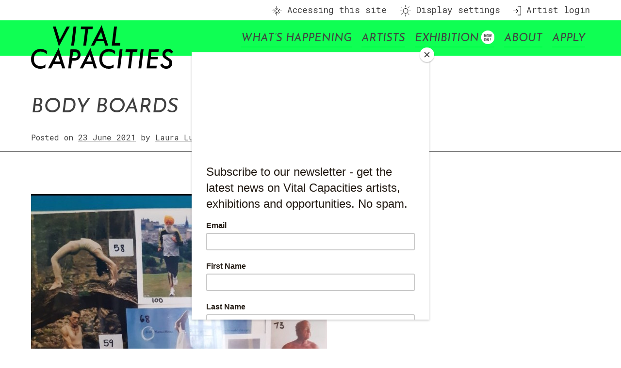

--- FILE ---
content_type: text/html; charset=UTF-8
request_url: https://vitalcapacities.com/3367/
body_size: 9453
content:
<!doctype html>
<html lang="en-GB">
<head>
	<meta charset="UTF-8">
	<meta name="viewport" content="width=device-width, initial-scale=1">
	<link rel="apple-touch-icon" sizes="180x180" href="/apple-touch-icon.png">
	<link rel="icon" type="image/png" sizes="32x32" href="/favicon-32x32.png">
	<link rel="icon" type="image/png" sizes="16x16" href="/favicon-16x16.png">
	<link rel="manifest" href="/site.webmanifest">
	<meta name="msapplication-TileColor" content="#da532c">
	<meta name="theme-color" content="#ffffff">
	<link rel="profile" href="https://gmpg.org/xfn/11">
	<link href="https://fonts.googleapis.com/css2?family=Josefin+Sans:ital@1&family=Roboto+Mono&display=swap" rel="stylesheet">
	<script type="text/javascript" src="https://vitalcapacities.com/wp-content/themes/vital-capacities/js/display.js"></script>
	<title>Body Boards &#8211; VITAL CAPACITIES</title>
<meta name='robots' content='max-image-preview:large' />
	<style>img:is([sizes="auto" i], [sizes^="auto," i]) { contain-intrinsic-size: 3000px 1500px }</style>
	<link rel="alternate" type="application/rss+xml" title="VITAL CAPACITIES &raquo; Feed" href="https://vitalcapacities.com/feed/" />
<link rel="alternate" type="application/rss+xml" title="VITAL CAPACITIES &raquo; Comments Feed" href="https://vitalcapacities.com/comments/feed/" />
<link rel="alternate" type="application/rss+xml" title="VITAL CAPACITIES &raquo; Body Boards Comments Feed" href="https://vitalcapacities.com/3367/feed/" />
<script>
window._wpemojiSettings = {"baseUrl":"https:\/\/s.w.org\/images\/core\/emoji\/16.0.1\/72x72\/","ext":".png","svgUrl":"https:\/\/s.w.org\/images\/core\/emoji\/16.0.1\/svg\/","svgExt":".svg","source":{"concatemoji":"https:\/\/vitalcapacities.com\/wp-includes\/js\/wp-emoji-release.min.js?ver=6.8.2"}};
/*! This file is auto-generated */
!function(s,n){var o,i,e;function c(e){try{var t={supportTests:e,timestamp:(new Date).valueOf()};sessionStorage.setItem(o,JSON.stringify(t))}catch(e){}}function p(e,t,n){e.clearRect(0,0,e.canvas.width,e.canvas.height),e.fillText(t,0,0);var t=new Uint32Array(e.getImageData(0,0,e.canvas.width,e.canvas.height).data),a=(e.clearRect(0,0,e.canvas.width,e.canvas.height),e.fillText(n,0,0),new Uint32Array(e.getImageData(0,0,e.canvas.width,e.canvas.height).data));return t.every(function(e,t){return e===a[t]})}function u(e,t){e.clearRect(0,0,e.canvas.width,e.canvas.height),e.fillText(t,0,0);for(var n=e.getImageData(16,16,1,1),a=0;a<n.data.length;a++)if(0!==n.data[a])return!1;return!0}function f(e,t,n,a){switch(t){case"flag":return n(e,"\ud83c\udff3\ufe0f\u200d\u26a7\ufe0f","\ud83c\udff3\ufe0f\u200b\u26a7\ufe0f")?!1:!n(e,"\ud83c\udde8\ud83c\uddf6","\ud83c\udde8\u200b\ud83c\uddf6")&&!n(e,"\ud83c\udff4\udb40\udc67\udb40\udc62\udb40\udc65\udb40\udc6e\udb40\udc67\udb40\udc7f","\ud83c\udff4\u200b\udb40\udc67\u200b\udb40\udc62\u200b\udb40\udc65\u200b\udb40\udc6e\u200b\udb40\udc67\u200b\udb40\udc7f");case"emoji":return!a(e,"\ud83e\udedf")}return!1}function g(e,t,n,a){var r="undefined"!=typeof WorkerGlobalScope&&self instanceof WorkerGlobalScope?new OffscreenCanvas(300,150):s.createElement("canvas"),o=r.getContext("2d",{willReadFrequently:!0}),i=(o.textBaseline="top",o.font="600 32px Arial",{});return e.forEach(function(e){i[e]=t(o,e,n,a)}),i}function t(e){var t=s.createElement("script");t.src=e,t.defer=!0,s.head.appendChild(t)}"undefined"!=typeof Promise&&(o="wpEmojiSettingsSupports",i=["flag","emoji"],n.supports={everything:!0,everythingExceptFlag:!0},e=new Promise(function(e){s.addEventListener("DOMContentLoaded",e,{once:!0})}),new Promise(function(t){var n=function(){try{var e=JSON.parse(sessionStorage.getItem(o));if("object"==typeof e&&"number"==typeof e.timestamp&&(new Date).valueOf()<e.timestamp+604800&&"object"==typeof e.supportTests)return e.supportTests}catch(e){}return null}();if(!n){if("undefined"!=typeof Worker&&"undefined"!=typeof OffscreenCanvas&&"undefined"!=typeof URL&&URL.createObjectURL&&"undefined"!=typeof Blob)try{var e="postMessage("+g.toString()+"("+[JSON.stringify(i),f.toString(),p.toString(),u.toString()].join(",")+"));",a=new Blob([e],{type:"text/javascript"}),r=new Worker(URL.createObjectURL(a),{name:"wpTestEmojiSupports"});return void(r.onmessage=function(e){c(n=e.data),r.terminate(),t(n)})}catch(e){}c(n=g(i,f,p,u))}t(n)}).then(function(e){for(var t in e)n.supports[t]=e[t],n.supports.everything=n.supports.everything&&n.supports[t],"flag"!==t&&(n.supports.everythingExceptFlag=n.supports.everythingExceptFlag&&n.supports[t]);n.supports.everythingExceptFlag=n.supports.everythingExceptFlag&&!n.supports.flag,n.DOMReady=!1,n.readyCallback=function(){n.DOMReady=!0}}).then(function(){return e}).then(function(){var e;n.supports.everything||(n.readyCallback(),(e=n.source||{}).concatemoji?t(e.concatemoji):e.wpemoji&&e.twemoji&&(t(e.twemoji),t(e.wpemoji)))}))}((window,document),window._wpemojiSettings);
</script>
<style id='wp-emoji-styles-inline-css'>

	img.wp-smiley, img.emoji {
		display: inline !important;
		border: none !important;
		box-shadow: none !important;
		height: 1em !important;
		width: 1em !important;
		margin: 0 0.07em !important;
		vertical-align: -0.1em !important;
		background: none !important;
		padding: 0 !important;
	}
</style>
<link rel='stylesheet' id='wp-block-library-css' href='https://vitalcapacities.com/wp-includes/css/dist/block-library/style.min.css?ver=6.8.2' media='all' />
<style id='classic-theme-styles-inline-css'>
/*! This file is auto-generated */
.wp-block-button__link{color:#fff;background-color:#32373c;border-radius:9999px;box-shadow:none;text-decoration:none;padding:calc(.667em + 2px) calc(1.333em + 2px);font-size:1.125em}.wp-block-file__button{background:#32373c;color:#fff;text-decoration:none}
</style>
<style id='global-styles-inline-css'>
:root{--wp--preset--aspect-ratio--square: 1;--wp--preset--aspect-ratio--4-3: 4/3;--wp--preset--aspect-ratio--3-4: 3/4;--wp--preset--aspect-ratio--3-2: 3/2;--wp--preset--aspect-ratio--2-3: 2/3;--wp--preset--aspect-ratio--16-9: 16/9;--wp--preset--aspect-ratio--9-16: 9/16;--wp--preset--color--black: #000000;--wp--preset--color--cyan-bluish-gray: #abb8c3;--wp--preset--color--white: #ffffff;--wp--preset--color--pale-pink: #f78da7;--wp--preset--color--vivid-red: #cf2e2e;--wp--preset--color--luminous-vivid-orange: #ff6900;--wp--preset--color--luminous-vivid-amber: #fcb900;--wp--preset--color--light-green-cyan: #7bdcb5;--wp--preset--color--vivid-green-cyan: #00d084;--wp--preset--color--pale-cyan-blue: #8ed1fc;--wp--preset--color--vivid-cyan-blue: #0693e3;--wp--preset--color--vivid-purple: #9b51e0;--wp--preset--gradient--vivid-cyan-blue-to-vivid-purple: linear-gradient(135deg,rgba(6,147,227,1) 0%,rgb(155,81,224) 100%);--wp--preset--gradient--light-green-cyan-to-vivid-green-cyan: linear-gradient(135deg,rgb(122,220,180) 0%,rgb(0,208,130) 100%);--wp--preset--gradient--luminous-vivid-amber-to-luminous-vivid-orange: linear-gradient(135deg,rgba(252,185,0,1) 0%,rgba(255,105,0,1) 100%);--wp--preset--gradient--luminous-vivid-orange-to-vivid-red: linear-gradient(135deg,rgba(255,105,0,1) 0%,rgb(207,46,46) 100%);--wp--preset--gradient--very-light-gray-to-cyan-bluish-gray: linear-gradient(135deg,rgb(238,238,238) 0%,rgb(169,184,195) 100%);--wp--preset--gradient--cool-to-warm-spectrum: linear-gradient(135deg,rgb(74,234,220) 0%,rgb(151,120,209) 20%,rgb(207,42,186) 40%,rgb(238,44,130) 60%,rgb(251,105,98) 80%,rgb(254,248,76) 100%);--wp--preset--gradient--blush-light-purple: linear-gradient(135deg,rgb(255,206,236) 0%,rgb(152,150,240) 100%);--wp--preset--gradient--blush-bordeaux: linear-gradient(135deg,rgb(254,205,165) 0%,rgb(254,45,45) 50%,rgb(107,0,62) 100%);--wp--preset--gradient--luminous-dusk: linear-gradient(135deg,rgb(255,203,112) 0%,rgb(199,81,192) 50%,rgb(65,88,208) 100%);--wp--preset--gradient--pale-ocean: linear-gradient(135deg,rgb(255,245,203) 0%,rgb(182,227,212) 50%,rgb(51,167,181) 100%);--wp--preset--gradient--electric-grass: linear-gradient(135deg,rgb(202,248,128) 0%,rgb(113,206,126) 100%);--wp--preset--gradient--midnight: linear-gradient(135deg,rgb(2,3,129) 0%,rgb(40,116,252) 100%);--wp--preset--font-size--small: 13px;--wp--preset--font-size--medium: 20px;--wp--preset--font-size--large: 36px;--wp--preset--font-size--x-large: 42px;--wp--preset--spacing--20: 0.44rem;--wp--preset--spacing--30: 0.67rem;--wp--preset--spacing--40: 1rem;--wp--preset--spacing--50: 1.5rem;--wp--preset--spacing--60: 2.25rem;--wp--preset--spacing--70: 3.38rem;--wp--preset--spacing--80: 5.06rem;--wp--preset--shadow--natural: 6px 6px 9px rgba(0, 0, 0, 0.2);--wp--preset--shadow--deep: 12px 12px 50px rgba(0, 0, 0, 0.4);--wp--preset--shadow--sharp: 6px 6px 0px rgba(0, 0, 0, 0.2);--wp--preset--shadow--outlined: 6px 6px 0px -3px rgba(255, 255, 255, 1), 6px 6px rgba(0, 0, 0, 1);--wp--preset--shadow--crisp: 6px 6px 0px rgba(0, 0, 0, 1);}:where(.is-layout-flex){gap: 0.5em;}:where(.is-layout-grid){gap: 0.5em;}body .is-layout-flex{display: flex;}.is-layout-flex{flex-wrap: wrap;align-items: center;}.is-layout-flex > :is(*, div){margin: 0;}body .is-layout-grid{display: grid;}.is-layout-grid > :is(*, div){margin: 0;}:where(.wp-block-columns.is-layout-flex){gap: 2em;}:where(.wp-block-columns.is-layout-grid){gap: 2em;}:where(.wp-block-post-template.is-layout-flex){gap: 1.25em;}:where(.wp-block-post-template.is-layout-grid){gap: 1.25em;}.has-black-color{color: var(--wp--preset--color--black) !important;}.has-cyan-bluish-gray-color{color: var(--wp--preset--color--cyan-bluish-gray) !important;}.has-white-color{color: var(--wp--preset--color--white) !important;}.has-pale-pink-color{color: var(--wp--preset--color--pale-pink) !important;}.has-vivid-red-color{color: var(--wp--preset--color--vivid-red) !important;}.has-luminous-vivid-orange-color{color: var(--wp--preset--color--luminous-vivid-orange) !important;}.has-luminous-vivid-amber-color{color: var(--wp--preset--color--luminous-vivid-amber) !important;}.has-light-green-cyan-color{color: var(--wp--preset--color--light-green-cyan) !important;}.has-vivid-green-cyan-color{color: var(--wp--preset--color--vivid-green-cyan) !important;}.has-pale-cyan-blue-color{color: var(--wp--preset--color--pale-cyan-blue) !important;}.has-vivid-cyan-blue-color{color: var(--wp--preset--color--vivid-cyan-blue) !important;}.has-vivid-purple-color{color: var(--wp--preset--color--vivid-purple) !important;}.has-black-background-color{background-color: var(--wp--preset--color--black) !important;}.has-cyan-bluish-gray-background-color{background-color: var(--wp--preset--color--cyan-bluish-gray) !important;}.has-white-background-color{background-color: var(--wp--preset--color--white) !important;}.has-pale-pink-background-color{background-color: var(--wp--preset--color--pale-pink) !important;}.has-vivid-red-background-color{background-color: var(--wp--preset--color--vivid-red) !important;}.has-luminous-vivid-orange-background-color{background-color: var(--wp--preset--color--luminous-vivid-orange) !important;}.has-luminous-vivid-amber-background-color{background-color: var(--wp--preset--color--luminous-vivid-amber) !important;}.has-light-green-cyan-background-color{background-color: var(--wp--preset--color--light-green-cyan) !important;}.has-vivid-green-cyan-background-color{background-color: var(--wp--preset--color--vivid-green-cyan) !important;}.has-pale-cyan-blue-background-color{background-color: var(--wp--preset--color--pale-cyan-blue) !important;}.has-vivid-cyan-blue-background-color{background-color: var(--wp--preset--color--vivid-cyan-blue) !important;}.has-vivid-purple-background-color{background-color: var(--wp--preset--color--vivid-purple) !important;}.has-black-border-color{border-color: var(--wp--preset--color--black) !important;}.has-cyan-bluish-gray-border-color{border-color: var(--wp--preset--color--cyan-bluish-gray) !important;}.has-white-border-color{border-color: var(--wp--preset--color--white) !important;}.has-pale-pink-border-color{border-color: var(--wp--preset--color--pale-pink) !important;}.has-vivid-red-border-color{border-color: var(--wp--preset--color--vivid-red) !important;}.has-luminous-vivid-orange-border-color{border-color: var(--wp--preset--color--luminous-vivid-orange) !important;}.has-luminous-vivid-amber-border-color{border-color: var(--wp--preset--color--luminous-vivid-amber) !important;}.has-light-green-cyan-border-color{border-color: var(--wp--preset--color--light-green-cyan) !important;}.has-vivid-green-cyan-border-color{border-color: var(--wp--preset--color--vivid-green-cyan) !important;}.has-pale-cyan-blue-border-color{border-color: var(--wp--preset--color--pale-cyan-blue) !important;}.has-vivid-cyan-blue-border-color{border-color: var(--wp--preset--color--vivid-cyan-blue) !important;}.has-vivid-purple-border-color{border-color: var(--wp--preset--color--vivid-purple) !important;}.has-vivid-cyan-blue-to-vivid-purple-gradient-background{background: var(--wp--preset--gradient--vivid-cyan-blue-to-vivid-purple) !important;}.has-light-green-cyan-to-vivid-green-cyan-gradient-background{background: var(--wp--preset--gradient--light-green-cyan-to-vivid-green-cyan) !important;}.has-luminous-vivid-amber-to-luminous-vivid-orange-gradient-background{background: var(--wp--preset--gradient--luminous-vivid-amber-to-luminous-vivid-orange) !important;}.has-luminous-vivid-orange-to-vivid-red-gradient-background{background: var(--wp--preset--gradient--luminous-vivid-orange-to-vivid-red) !important;}.has-very-light-gray-to-cyan-bluish-gray-gradient-background{background: var(--wp--preset--gradient--very-light-gray-to-cyan-bluish-gray) !important;}.has-cool-to-warm-spectrum-gradient-background{background: var(--wp--preset--gradient--cool-to-warm-spectrum) !important;}.has-blush-light-purple-gradient-background{background: var(--wp--preset--gradient--blush-light-purple) !important;}.has-blush-bordeaux-gradient-background{background: var(--wp--preset--gradient--blush-bordeaux) !important;}.has-luminous-dusk-gradient-background{background: var(--wp--preset--gradient--luminous-dusk) !important;}.has-pale-ocean-gradient-background{background: var(--wp--preset--gradient--pale-ocean) !important;}.has-electric-grass-gradient-background{background: var(--wp--preset--gradient--electric-grass) !important;}.has-midnight-gradient-background{background: var(--wp--preset--gradient--midnight) !important;}.has-small-font-size{font-size: var(--wp--preset--font-size--small) !important;}.has-medium-font-size{font-size: var(--wp--preset--font-size--medium) !important;}.has-large-font-size{font-size: var(--wp--preset--font-size--large) !important;}.has-x-large-font-size{font-size: var(--wp--preset--font-size--x-large) !important;}
:where(.wp-block-post-template.is-layout-flex){gap: 1.25em;}:where(.wp-block-post-template.is-layout-grid){gap: 1.25em;}
:where(.wp-block-columns.is-layout-flex){gap: 2em;}:where(.wp-block-columns.is-layout-grid){gap: 2em;}
:root :where(.wp-block-pullquote){font-size: 1.5em;line-height: 1.6;}
</style>
<link rel='stylesheet' id='vital-capacities-style-css' href='https://vitalcapacities.com/wp-content/themes/vital-capacities/style.css?ver=39' media='all' />
<script src="https://code.jquery.com/jquery-3.5.1.min.js?ver=3.7.1" id="jquery-core-js"></script>
<link rel="https://api.w.org/" href="https://vitalcapacities.com/wp-json/" /><link rel="alternate" title="JSON" type="application/json" href="https://vitalcapacities.com/wp-json/wp/v2/posts/3367" /><link rel="EditURI" type="application/rsd+xml" title="RSD" href="https://vitalcapacities.com/xmlrpc.php?rsd" />
<meta name="generator" content="WordPress 6.8.2" />
<link rel="canonical" href="https://vitalcapacities.com/3367/" />
<link rel='shortlink' href='https://vitalcapacities.com/?p=3367' />
<link rel="alternate" title="oEmbed (JSON)" type="application/json+oembed" href="https://vitalcapacities.com/wp-json/oembed/1.0/embed?url=https%3A%2F%2Fvitalcapacities.com%2F3367%2F" />
<link rel="alternate" title="oEmbed (XML)" type="text/xml+oembed" href="https://vitalcapacities.com/wp-json/oembed/1.0/embed?url=https%3A%2F%2Fvitalcapacities.com%2F3367%2F&#038;format=xml" />
<link rel="pingback" href="https://vitalcapacities.com/xmlrpc.php"><meta name="generator" content="Elementor 3.30.2; features: additional_custom_breakpoints; settings: css_print_method-external, google_font-enabled, font_display-swap">
<style>.recentcomments a{display:inline !important;padding:0 !important;margin:0 !important;}</style>			<style>
				.e-con.e-parent:nth-of-type(n+4):not(.e-lazyloaded):not(.e-no-lazyload),
				.e-con.e-parent:nth-of-type(n+4):not(.e-lazyloaded):not(.e-no-lazyload) * {
					background-image: none !important;
				}
				@media screen and (max-height: 1024px) {
					.e-con.e-parent:nth-of-type(n+3):not(.e-lazyloaded):not(.e-no-lazyload),
					.e-con.e-parent:nth-of-type(n+3):not(.e-lazyloaded):not(.e-no-lazyload) * {
						background-image: none !important;
					}
				}
				@media screen and (max-height: 640px) {
					.e-con.e-parent:nth-of-type(n+2):not(.e-lazyloaded):not(.e-no-lazyload),
					.e-con.e-parent:nth-of-type(n+2):not(.e-lazyloaded):not(.e-no-lazyload) * {
						background-image: none !important;
					}
				}
			</style>
				<link rel="stylesheet" href="https://vitalcapacities.com/wp-content/themes/vital-capacities/style-light-default.css" title="style-light-default">
	<link rel="alternate stylesheet" href="https://vitalcapacities.com/wp-content/themes/vital-capacities/style-light-large.css?v=2" title="style-light-large">
	<link rel="alternate stylesheet" href="https://vitalcapacities.com/wp-content/themes/vital-capacities/style-dark-default.css?v=2" title="style-dark-default">
	<link rel="alternate stylesheet" href="https://vitalcapacities.com/wp-content/themes/vital-capacities/style-dark-large.css?v=2" title="style-dark-large">
	<link rel="alternate stylesheet" href="https://vitalcapacities.com/wp-content/themes/vital-capacities/style-text-only.css?v=2" title="style-text-only">
	<script id="mcjs">!function(c,h,i,m,p){m=c.createElement(h),p=c.getElementsByTagName(h)[0],m.async=1,m.src=i,p.parentNode.insertBefore(m,p)}(document,"script","https://chimpstatic.com/mcjs-connected/js/users/88541e12f145a93c39ab7eb22/9048b29a95dc678cc366eb1b5.js");</script>

<!-- Global site tag (gtag.js) - Google Analytics -->
<script async src="https://www.googletagmanager.com/gtag/js?id=UA-177025851-1"></script>
<script>
  window.dataLayer = window.dataLayer || [];
  function gtag(){dataLayer.push(arguments);}
  gtag('js', new Date());

  gtag('config', 'UA-177025851-1');
</script>

</head>

<body class="wp-singular post-template-default single single-post postid-3367 single-format-standard wp-theme-vital-capacities elementor-default elementor-kit-6964"  onload="set_style_from_cookie()">
<div id="page" class="site">
	<a class="skip-link screen-reader-text" href="#vcintro">Skip to content</a>

	<header id="masthead" class="site-header">
		<div class="section">
			<div class="site-branding">
				<div class="vccentered">
					<ul id="top-links">
						<li><a href="/access/"><img src="https://vitalcapacities.com/wp-content/themes/vital-capacities/assets/icon-access.svg" alt="" class="display-light"  role="presentation"><img src="https://vitalcapacities.com/wp-content/themes/vital-capacities/assets/icon-access-white.svg" alt="" class="display-dark"  role="presentation"> Accessing this site</a></li>
						<li><a href="/display-settings/"><img src="https://vitalcapacities.com/wp-content/themes/vital-capacities/assets/icon-display.svg" alt="" class="display-light" role="presentation"><img src="https://vitalcapacities.com/wp-content/themes/vital-capacities/assets/icon-display-white.svg" alt="" class="display-dark" role="presentation"> Display settings</a></li>
													<li><a href="/wp-login.php"><img src="https://vitalcapacities.com/wp-content/themes/vital-capacities/assets/icon-login.svg" alt="icon-login" class="Artist login icon"><img src="https://vitalcapacities.com/wp-content/themes/vital-capacities/assets/icon-login-white.svg" alt="" class="display-dark"> Artist login</a></li>
											</ul>
											<h1 class="site-title"><a href="https://vitalcapacities.com/" rel="home"><img src="https://vitalcapacities.com/wp-content/themes/vital-capacities/assets/vital-capacities.svg" alt="Vital Capacities logo" class="display-light"><img src="https://vitalcapacities.com/wp-content/themes/vital-capacities/assets/vital-capacities-white.svg" alt="Vital Capacities logo" class="display-dark"></a></h1>
										</div>
			</div><!-- .site-branding -->
	
			<nav id="site-navigation" class="main-navigation">
				<div class="vccentered">
					<button class="menu-toggle" aria-controls="primary-menu" aria-expanded="false">Menu</button>
					<div class="menu-menu-1-container"><ul id="primary-menu" class="menu"><li id="menu-item-59" class="menu-item menu-item-type-custom menu-item-object-custom menu-item-59"><a href="/">What&#8217;s Happening</a></li>
<li id="menu-item-20" class="menu-item menu-item-type-post_type menu-item-object-page menu-item-20"><a href="https://vitalcapacities.com/artists/">Artists</a></li>
<li id="menu-item-4444" class="menu-item menu-item-type-post_type menu-item-object-page menu-item-4444"><a href="https://vitalcapacities.com/exhibition/">Exhibition</a></li>
<li id="menu-item-19" class="menu-item menu-item-type-post_type menu-item-object-page menu-item-19"><a href="https://vitalcapacities.com/about/">About</a></li>
<li id="menu-item-2669" class="menu-item menu-item-type-post_type menu-item-object-page menu-item-2669"><a href="https://vitalcapacities.com/apply/">Apply</a></li>
</ul></div>				</div>
			</nav><!-- #site-navigation -->
			
			
			
	</header><!-- #masthead -->
	<div id="vcintro" role="complementary">
	<div class="vccentered">
	<div class="entry-header">
				<h1 class="entry-title">Body Boards</h1>			<div class="entry-meta">
				<span class="posted-on">Posted on <a href="https://vitalcapacities.com/3367/" rel="bookmark"><time class="entry-date published" datetime="2021-06-23T09:00:00+01:00">23 June 2021</time><time class="updated" datetime="2021-06-24T15:07:57+01:00">24 June 2021</time></a></span><span class="byline"> by <span class="author vcard"><a class="url fn n" href="https://vitalcapacities.com/author/laura-lulika/">Laura Lulika</a></span></span>			</div><!-- .entry-meta -->
			</div><!-- .entry-header -->
	</div>
	</div>
	<main id="primary" class="site-main">
		<div class="vccentered">
		
			
<article id="post-3367" class="post-3367 post type-post status-publish format-standard hentry category-research category-uncategorised">
	


	<div class="entry-content">
		
<figure class="wp-block-image size-large"><img fetchpriority="high" decoding="async" width="610" height="827" src="https://vitalcapacities.com/wp-content/uploads/2021/06/bodyboard1-1.jpeg" alt="A mood board of many rectangular images that have either been cut from magazines or printed at home on a computer, arranged and put inside a clip frame. They include muscly older people doing a variety of fitness activities including yoga, body building, swimming and running. Many of them are posed with little clothing on to present their physique. The images have been marked with numbers in a black felt pen, these are the ages of the people shown in the pictures which range from 58 to 100 years old. Some of the images contain text, inspirational quotes from the people in the pictures and information about them, which is mostly not big or clear enough to read. Some quotes that are visible say, 'Don't regret growing older. It's a privilege denied to many' and 'Know Limitations. Then Defy Them.' " class="wp-image-3371" srcset="https://vitalcapacities.com/wp-content/uploads/2021/06/bodyboard1-1.jpeg 610w, https://vitalcapacities.com/wp-content/uploads/2021/06/bodyboard1-1-221x300.jpeg 221w" sizes="(max-width: 610px) 100vw, 610px" /></figure>



<p>Growing up, my Mum, like my previously mentioned biological Dad, was also into body building and fitness in general. </p>



<p>For as long as I can remember she has kept mood boards of desirable body types and ideas of what is ‘healthy’ that she aspires to, around the house. These are the current ones which have been sat in her kitchen for the past couple of years which are very age focused. They used to only feature body builders when I was younger but more recently yogis, swimmers and runners have joined her fitness inspo crew as her own interests have diversified.</p>



<p>When I mentioned the body boards in passing to a disabled friend of mine a couple of years ago, they asked me what it was like to be around these images when you’re not physically able to ever attain one of these bodies. I was so used to them being around, posing next to the fridge, gleaming on the wall of whichever corner of the house she&#8217;d displayed her weights, that I had never really thought about it. I still don&#8217;t really know what I think about it now. I mean, I don&#8217;t tend to judge how other people want to decorate their houses or what they do to make themselves feel good. </p>



<figure class="wp-block-image size-large"><img decoding="async" width="600" height="793" src="https://vitalcapacities.com/wp-content/uploads/2021/06/boyboard2.jpeg" alt="A mood board of many rectangular images that have either been cut from magazines or printed at home on a computer, arranged and put inside a clip frame. They include muscly older people doing a variety of fitness activities including yoga, body building, swimming and running. Many of them are posed with little clothing on to present their physique. Some of the images contain text, inspirational quotes from the people in the pictures and information about them, which is mostly not big or clear enough to read. Some quotes that are visible say, 'Don't regret growing older. It's a privilege denied to many' and 'Know Limitations. Then Defy Them' and 'Age Does Not Hold You Back'.   " class="wp-image-3372" srcset="https://vitalcapacities.com/wp-content/uploads/2021/06/boyboard2.jpeg 600w, https://vitalcapacities.com/wp-content/uploads/2021/06/boyboard2-227x300.jpeg 227w" sizes="(max-width: 600px) 100vw, 600px" /></figure>



<p>I may not be able to attain one of these bodies but my body is pushed to it’s limits in a different way. It’s not by choice and the experience may not appear how you might expect it to. I’m no athlete, training to impress you with a record breaking, gold medal, fastest time, personal best PERFORMANCE. I don’t want to be anyone’s inspiration for managing to get through the day either.&nbsp;</p>



<p>I might start making mood boards of people just lying down, looking really comfortable watching telly and put them up around my house. It’s one of the only physical states I desire. (Which by the way, are very hard images to find because everyone looks stiff and staged). The other physical states I desire are only attainable through different forms of visualisation; alien, jelly creature, plant, cyborg, insect, sea creature, goat, mascot and floating air molecule. This is what I use to escape the pain of my physical form. I keep digital collections of images of these bodies, which I guess is a similar practice to my Mum&#8217;s boards.&nbsp;</p>



<p>We all do what we&#8217;ve gotta do. </p>
	</div><!-- .entry-content -->

	
</article><!-- #post-3367 -->
			
			<p><a href="javascript:history.back()">< Back</a></p>
			
			
<div id="comments" class="comments-area">

		<div id="respond" class="comment-respond">
		<h3 id="reply-title" class="comment-reply-title">Leave a Reply <small><a rel="nofollow" id="cancel-comment-reply-link" href="/3367/#respond" style="display:none;">Cancel reply</a></small></h3><form action="https://vitalcapacities.com/wp-comments-post.php" method="post" id="commentform" class="comment-form"><p class="comment-notes"><span id="email-notes">Your email address will not be published.</span> <span class="required-field-message">Required fields are marked <span class="required">*</span></span></p><p class="comment-form-comment"><label for="comment">Comment <span class="required">*</span></label> <textarea id="comment" name="comment" cols="45" rows="8" maxlength="65525" required></textarea></p><p class="comment-form-author"><label for="author">Name <span class="required">*</span></label> <input id="author" name="author" type="text" value="" size="30" maxlength="245" autocomplete="name" required /></p>
<p class="comment-form-email"><label for="email">Email <span class="required">*</span></label> <input id="email" name="email" type="email" value="" size="30" maxlength="100" aria-describedby="email-notes" autocomplete="email" required /></p>
<p class="comment-form-url"><label for="url">Website</label> <input id="url" name="url" type="url" value="" size="30" maxlength="200" autocomplete="url" /></p>
<p class="comment-form-cookies-consent"><input id="wp-comment-cookies-consent" name="wp-comment-cookies-consent" type="checkbox" value="yes" /> <label for="wp-comment-cookies-consent">Save my name, email, and website in this browser for the next time I comment.</label></p>
<p class="form-submit"><input name="submit" type="submit" id="submit" class="submit" value="Post Comment" /> <input type='hidden' name='comment_post_ID' value='3367' id='comment_post_ID' />
<input type='hidden' name='comment_parent' id='comment_parent' value='0' />
</p><p style="display: none;"><input type="hidden" id="akismet_comment_nonce" name="akismet_comment_nonce" value="74d60e2689" /></p><p style="display: none !important;" class="akismet-fields-container" data-prefix="ak_"><label>&#916;<textarea name="ak_hp_textarea" cols="45" rows="8" maxlength="100"></textarea></label><input type="hidden" id="ak_js_1" name="ak_js" value="237"/><script>document.getElementById( "ak_js_1" ).setAttribute( "value", ( new Date() ).getTime() );</script></p></form>	</div><!-- #respond -->
	<p class="akismet_comment_form_privacy_notice">This site uses Akismet to reduce spam. <a href="https://akismet.com/privacy/" target="_blank" rel="nofollow noopener">Learn how your comment data is processed.</a></p>
</div><!-- #comments -->
		</div>
	</main><!-- #main -->


<div id="vcfollow" role="region">
	<div class="vccentered">
		<div>
		<h2>Join our mailing list</h2>
		<p class="mailpad"><a href="/sign-up-to-our-newsletter/">Click here to subscribe for news about Vital Capacities</a></p>
		</div>
		<div>
		<h2>Follow us</h2>
		<div class="social-links">
			<a href="https://www.facebook.com/vitalcapacities" target="_blank"><img src="https://vitalcapacities.com/wp-content/themes/vital-capacities/assets/icon-facebook.svg" alt="Facebook icon" class="display-light" /><img src="https://vitalcapacities.com/wp-content/themes/vital-capacities/assets/icon-facebook-white.svg" alt="Facebook icon" class="display-dark" /></a>
			<a href="https://twitter.com/VitalCapacities" target="_blank"><img src="https://vitalcapacities.com/wp-content/themes/vital-capacities/assets/icon-twitter.svg" alt="Twitter icon" class="display-light" /><img src="https://vitalcapacities.com/wp-content/themes/vital-capacities/assets/icon-twitter-white.svg" alt="twitter icon" class="display-dark" /></a>
			<a href="http://instagram.com/vitalcapacities" target="_blank"><img src="https://vitalcapacities.com/wp-content/themes/vital-capacities/assets/icon-instagram.svg" alt="Instagram icon" class="display-light" /><img src="https://vitalcapacities.com/wp-content/themes/vital-capacities/assets/icon-instagram-white.svg" alt="instagram icon" class="display-dark" /></a>
		</div>
		</div>
	</div>
</div>


	<footer id="colophon" class="site-footer">
		<div id="vcpartners">
			<div class="vccentered">
				<a href="http://videoclub.org.uk" target="_blank"><img src="https://vitalcapacities.com/wp-content/themes/vital-capacities/assets/logo-videoclub.png" alt="videoclub logo" width="238" height="90" /></a>
				<span><img src="https://vitalcapacities.com/wp-content/themes/vital-capacities/assets/logo-arts-council.png" alt="Arts Council logo" width="303" height="90" /></span>
			</div>
		</div>
		<div class="vccentered">
			<div class="site-info">
				<p>&copy; 2026 VITAL CAPACITIES. Website designed and built by <a href="http://www.madebyoli.co.uk" target="_blank">Oli Pyle</a></p>
			</div><!-- .site-info -->
		</div>
	</footer><!-- #colophon -->
</div><!-- #page -->

<script type="speculationrules">
{"prefetch":[{"source":"document","where":{"and":[{"href_matches":"\/*"},{"not":{"href_matches":["\/wp-*.php","\/wp-admin\/*","\/wp-content\/uploads\/*","\/wp-content\/*","\/wp-content\/plugins\/*","\/wp-content\/themes\/vital-capacities\/*","\/*\\?(.+)"]}},{"not":{"selector_matches":"a[rel~=\"nofollow\"]"}},{"not":{"selector_matches":".no-prefetch, .no-prefetch a"}}]},"eagerness":"conservative"}]}
</script>
			<script>
				const lazyloadRunObserver = () => {
					const lazyloadBackgrounds = document.querySelectorAll( `.e-con.e-parent:not(.e-lazyloaded)` );
					const lazyloadBackgroundObserver = new IntersectionObserver( ( entries ) => {
						entries.forEach( ( entry ) => {
							if ( entry.isIntersecting ) {
								let lazyloadBackground = entry.target;
								if( lazyloadBackground ) {
									lazyloadBackground.classList.add( 'e-lazyloaded' );
								}
								lazyloadBackgroundObserver.unobserve( entry.target );
							}
						});
					}, { rootMargin: '200px 0px 200px 0px' } );
					lazyloadBackgrounds.forEach( ( lazyloadBackground ) => {
						lazyloadBackgroundObserver.observe( lazyloadBackground );
					} );
				};
				const events = [
					'DOMContentLoaded',
					'elementor/lazyload/observe',
				];
				events.forEach( ( event ) => {
					document.addEventListener( event, lazyloadRunObserver );
				} );
			</script>
			<script src="https://vitalcapacities.com/wp-content/themes/vital-capacities/js/navigation.js?ver=1.0.0" id="vital-capacities-navigation-js"></script>
<script src="https://vitalcapacities.com/wp-includes/js/comment-reply.min.js?ver=6.8.2" id="comment-reply-js" async data-wp-strategy="async"></script>
<script src="https://vitalcapacities.com/wp-content/themes/vital-capacities/js/masonryvc.js" id="masonryvc-js"></script>
<script src="https://vitalcapacities.com/wp-content/themes/vital-capacities/js/footer.js" id="my-footer-script-js"></script>
<script defer src="https://vitalcapacities.com/wp-content/plugins/akismet/_inc/akismet-frontend.js?ver=1753191654" id="akismet-frontend-js"></script>
</body>
</html>


--- FILE ---
content_type: text/css
request_url: https://vitalcapacities.com/wp-content/themes/vital-capacities/style.css?ver=39
body_size: 9184
content:
/*!
Theme Name: Vital Capacities
Theme URI: http://underscores.me/
Author: Underscores.me
Author URI: http://underscores.me/
Description: Description
Version: 1.0.0
Tested up to: 5.4
Requires PHP: 5.6
License: GNU General Public License v2 or later
License URI: LICENSE
Text Domain: vital-capacities
Tags: custom-background, custom-logo, custom-menu, featured-images, threaded-comments, translation-ready

This theme, like WordPress, is licensed under the GPL.
Use it to make something cool, have fun, and share what you've learned.

Vital Capacities is based on Underscores https://underscores.me/, (C) 2012-2020 Automattic, Inc.
Underscores is distributed under the terms of the GNU GPL v2 or later.

Normalizing styles have been helped along thanks to the fine work of
Nicolas Gallagher and Jonathan Neal https://necolas.github.io/normalize.css/
*/

/*--------------------------------------------------------------
>>> TABLE OF CONTENTS:
----------------------------------------------------------------
# Generic
	- Normalize
	- Box sizing
# Base
	- Typography
	- Elements
	- Links
	- Forms
## Layouts
# Components
	- Navigation
	- Posts and pages
	- Comments
	- Widgets
	- Media
	- Captions
	- Galleries
# plugins
	- Jetpack infinite scroll
# Utilities
	- Accessibility
	- Alignments

--------------------------------------------------------------*/

/*--------------------------------------------------------------
# Generic
--------------------------------------------------------------*/

/* Normalize
--------------------------------------------- */

/*! normalize.css v8.0.1 | MIT License | github.com/necolas/normalize.css */

/* Document
	 ========================================================================== */

/**
 * 1. Correct the line height in all browsers.
 * 2. Prevent adjustments of font size after orientation changes in iOS.
 */
html {
	line-height: 1.15;
	-webkit-text-size-adjust: 100%;
	scroll-behavior: smooth;
}

/* Sections
	 ========================================================================== */

/**
 * Remove the margin in all browsers.
 */
body {
	margin: 0;
}

/**
 * Render the `main` element consistently in IE.
 */
main {
	display: block;
}

/**
 * Correct the font size and margin on `h1` elements within `section` and
 * `article` contexts in Chrome, Firefox, and Safari.
 */
h1 {
	font-size: 2em;
	margin: 0.67em 0;
}

/* Grouping content
	 ========================================================================== */

/**
 * 1. Add the correct box sizing in Firefox.
 * 2. Show the overflow in Edge and IE.
 */
hr {
	box-sizing: content-box;
	height: 0;
	overflow: visible;
}

/**
 * 1. Correct the inheritance and scaling of font size in all browsers.
 * 2. Correct the odd `em` font sizing in all browsers.
 */
pre {
	font-family: monospace, monospace;
	font-size: 1em;
}

/* Text-level semantics
	 ========================================================================== */

/**
 * Remove the gray background on active links in IE 10.
 */
a {
	background-color: transparent;
}

/**
 * 1. Remove the bottom border in Chrome 57-
 * 2. Add the correct text decoration in Chrome, Edge, IE, Opera, and Safari.
 */
abbr[title] {
	border-bottom: none;
	text-decoration: underline;
	text-decoration: underline dotted;
}

/**
 * Add the correct font weight in Chrome, Edge, and Safari.
 */
b,
strong {
	font-weight: bolder;
}

/**
 * 1. Correct the inheritance and scaling of font size in all browsers.
 * 2. Correct the odd `em` font sizing in all browsers.
 */
code,
kbd,
samp {
	font-family: monospace, monospace;
	font-size: 1em;
}

/**
 * Add the correct font size in all browsers.
 */
small {
	font-size: 80%;
}

/**
 * Prevent `sub` and `sup` elements from affecting the line height in
 * all browsers.
 */
sub,
sup {
	font-size: 75%;
	line-height: 0;
	position: relative;
	vertical-align: baseline;
}

sub {
	bottom: -0.25em;
}

sup {
	top: -0.5em;
}

/* Embedded content
	 ========================================================================== */

/**
 * Remove the border on images inside links in IE 10.
 */
img {
	border-style: none;
}

/* Forms
	 ========================================================================== */

/**
 * 1. Change the font styles in all browsers.
 * 2. Remove the margin in Firefox and Safari.
 */
button,
input,
optgroup,
select,
textarea {
	font-family: inherit;
	font-size: 100%;
	line-height: 1.15;
	margin: 0;
}

/**
 * Show the overflow in IE.
 * 1. Show the overflow in Edge.
 */
button,
input {
	overflow: visible;
}

/**
 * Remove the inheritance of text transform in Edge, Firefox, and IE.
 * 1. Remove the inheritance of text transform in Firefox.
 */
button,
select {
	text-transform: none;
}

/**
 * Correct the inability to style clickable types in iOS and Safari.
 */
button,
[type="button"],
[type="reset"],
[type="submit"] {
	-webkit-appearance: button;
}

/**
 * Remove the inner border and padding in Firefox.
 */
button::-moz-focus-inner,
[type="button"]::-moz-focus-inner,
[type="reset"]::-moz-focus-inner,
[type="submit"]::-moz-focus-inner {
	border-style: none;
	padding: 0;
}

/**
 * Restore the focus styles unset by the previous rule.
 */
button:-moz-focusring,
[type="button"]:-moz-focusring,
[type="reset"]:-moz-focusring,
[type="submit"]:-moz-focusring {
	outline: 1px dotted ButtonText;
}

/**
 * Correct the padding in Firefox.
 */
fieldset {
	padding: 0.35em 0.75em 0.625em;
}

/**
 * 1. Correct the text wrapping in Edge and IE.
 * 2. Correct the color inheritance from `fieldset` elements in IE.
 * 3. Remove the padding so developers are not caught out when they zero out
 *		`fieldset` elements in all browsers.
 */
legend {
	box-sizing: border-box;
	color: inherit;
	display: table;
	max-width: 100%;
	padding: 0;
	white-space: normal;
}

/**
 * Add the correct vertical alignment in Chrome, Firefox, and Opera.
 */
progress {
	vertical-align: baseline;
}

/**
 * Remove the default vertical scrollbar in IE 10+.
 */
textarea {
	overflow: auto;
}

/**
 * 1. Add the correct box sizing in IE 10.
 * 2. Remove the padding in IE 10.
 */
[type="checkbox"],
[type="radio"] {
	box-sizing: border-box;
	padding: 0;
}

/**
 * Correct the cursor style of increment and decrement buttons in Chrome.
 */
[type="number"]::-webkit-inner-spin-button,
[type="number"]::-webkit-outer-spin-button {
	height: auto;
}

/**
 * 1. Correct the odd appearance in Chrome and Safari.
 * 2. Correct the outline style in Safari.
 */
[type="search"] {
	-webkit-appearance: textfield;
	outline-offset: -2px;
}

/**
 * Remove the inner padding in Chrome and Safari on macOS.
 */
[type="search"]::-webkit-search-decoration {
	-webkit-appearance: none;
}

/**
 * 1. Correct the inability to style clickable types in iOS and Safari.
 * 2. Change font properties to `inherit` in Safari.
 */
::-webkit-file-upload-button {
	-webkit-appearance: button;
	font: inherit;
}

/* Interactive
	 ========================================================================== */

/*
 * Add the correct display in Edge, IE 10+, and Firefox.
 */
details {
	display: block;
}

/*
 * Add the correct display in all browsers.
 */
summary {
	display: list-item;
}

/* Misc
	 ========================================================================== */

/**
 * Add the correct display in IE 10+.
 */
template {
	display: none;
}

/**
 * Add the correct display in IE 10.
 */
[hidden] {
	display: none;
}

/* Box sizing
--------------------------------------------- */

/* Inherit box-sizing to more easily change it's value on a component level.
@link http://css-tricks.com/inheriting-box-sizing-probably-slightly-better-best-practice/ */
*,
*::before,
*::after {
	box-sizing: inherit;
}

html {
	box-sizing: border-box;
}

/*--------------------------------------------------------------
# Base
--------------------------------------------------------------*/

/* Typography
--------------------------------------------- */
body,
button,
input,
select,
optgroup,
textarea {
	color: #404040;
	font-family: -apple-system, BlinkMacSystemFont, "Segoe UI", Roboto, Oxygen-Sans, Ubuntu, Cantarell, "Helvetica Neue", sans-serif;
	font-size: 1rem;
	line-height: 1.5;
}

h1,
h2,
h3,
h4,
h5,
h6 {
	clear: both;
}

p {
	margin-bottom: 1.5em;
}

dfn,
cite,
em,
i {
	font-style: italic;
}

blockquote {
	margin: 0 1.5em;
}

address {
	margin: 0 0 1.5em;
}

pre {
	background: #eee;
	font-family: "Courier 10 Pitch", courier, monospace;
	line-height: 1.6;
	margin-bottom: 1.6em;
	max-width: 100%;
	overflow: auto;
	padding: 1.6em;
}

code,
kbd,
tt,
var {
	font-family: monaco, consolas, "Andale Mono", "DejaVu Sans Mono", monospace;
}

abbr,
acronym {
	border-bottom: 1px dotted #666;
	cursor: help;
}

mark,
ins {
	background: #fff9c0;
	text-decoration: none;
}

big {
	font-size: 125%;
}

/* Elements
--------------------------------------------- */


hr {
	background-color: #ccc;
	border: 0;
	height: 1px;
	margin-bottom: 1.5em;
}

ul,
ol {
	margin: 0 0 1.5em 3em;
}

ul {
	list-style: disc;
}

ol {
	list-style: decimal;
}

li > ul,
li > ol {
	margin-bottom: 0;
	margin-left: 1.5em;
}

dt {
	font-weight: 700;
}

dd {
	margin: 0 1.5em 1.5em;
}

/* Make sure embeds and iframes fit their containers. */
embed,
iframe,
object {
	max-width: 100%;
}

img {
	height: auto;
	max-width: 100%;
}

figure {
	margin: 1em 0;
}

table {
	margin: 0 0 1.5em;
	width: 100%;
}

/* Links
--------------------------------------------- */
a {
	color: #4169e1;
}

a:visited {
	color: #800080;
}

a:hover,
a:focus,
a:active {
	color: #191970;
}

a:focus {
	outline: thin dotted;
}

a:hover,
a:active {
	outline: 0;
}

/* Forms
--------------------------------------------- */
button,
input[type="button"],
input[type="reset"],
input[type="submit"] {
	border: 1px solid;
	border-color: #ccc #ccc #bbb;
	border-radius: 3px;
	background: #e6e6e6;
	color: rgba(0, 0, 0, 0.8);
	line-height: 1;
	padding: 0.6em 1em 0.4em;
}

button:hover,
input[type="button"]:hover,
input[type="reset"]:hover,
input[type="submit"]:hover {
	border-color: #ccc #bbb #aaa;
}

button:active,
button:focus,
input[type="button"]:active,
input[type="button"]:focus,
input[type="reset"]:active,
input[type="reset"]:focus,
input[type="submit"]:active,
input[type="submit"]:focus {
	border-color: #aaa #bbb #bbb;
}

input[type="text"],
input[type="email"],
input[type="url"],
input[type="password"],
input[type="search"],
input[type="number"],
input[type="tel"],
input[type="range"],
input[type="date"],
input[type="month"],
input[type="week"],
input[type="time"],
input[type="datetime"],
input[type="datetime-local"],
input[type="color"],
textarea {
	color: #666;
	border: 1px solid #ccc;
	border-radius: 3px;
	padding: 3px;
}

input[type="text"]:focus,
input[type="email"]:focus,
input[type="url"]:focus,
input[type="password"]:focus,
input[type="search"]:focus,
input[type="number"]:focus,
input[type="tel"]:focus,
input[type="range"]:focus,
input[type="date"]:focus,
input[type="month"]:focus,
input[type="week"]:focus,
input[type="time"]:focus,
input[type="datetime"]:focus,
input[type="datetime-local"]:focus,
input[type="color"]:focus,
textarea:focus {
	color: #111;
}

select {
	border: 1px solid #ccc;
}

textarea {
	width: 100%;
}

/*--------------------------------------------------------------
# Layouts
--------------------------------------------------------------*/

/*--------------------------------------------------------------
# Components
--------------------------------------------------------------*/

/* Navigation
--------------------------------------------- */
.main-navigation {
	display: block;
	width: 100%;
}

.main-navigation ul {
	display: none;
	list-style: none;
	margin: 0;
	padding-left: 0;
}

.main-navigation ul ul {
	box-shadow: 0 3px 3px rgba(0, 0, 0, 0.2);
	float: left;
	position: absolute;
	top: 100%;
	left: -999em;
	z-index: 99999;
}

.main-navigation ul ul ul {
	left: -999em;
	top: 0;
}

.main-navigation ul ul li:hover > ul,
.main-navigation ul ul li.focus > ul {
	display: block;
	left: auto;
}

.main-navigation ul ul a {
	width: 200px;
}

.main-navigation ul li:hover > ul,
.main-navigation ul li.focus > ul {
	left: auto;
}

.main-navigation li {
	position: relative;
}

.main-navigation a {
	display: block;
	text-decoration: none;
}

/* Small menu. */
.menu-toggle,
.main-navigation.toggled ul {
	display: block;
}

@media screen and (min-width: 1000px) {

	.menu-toggle {
		display: none;
	}

	.main-navigation ul {
		display: flex;
		justify-content:flex-end;
	}
}

.site-main .comment-navigation,
.site-main
.posts-navigation,
.site-main
.post-navigation {
	margin: 0 0 1.5em;
}

.comment-navigation .nav-links,
.posts-navigation .nav-links,
.post-navigation .nav-links {
	display: flex;
}

.comment-navigation .nav-previous,
.posts-navigation .nav-previous,
.post-navigation .nav-previous {
	flex: 1 0 50%;
}

.comment-navigation .nav-next,
.posts-navigation .nav-next,
.post-navigation .nav-next {
	text-align: end;
	flex: 1 0 50%;
}

/* Posts and pages
--------------------------------------------- */
.sticky {
	display: block;
}

.post,
.page {
	margin: 0 0 1.5em;
}

.updated:not(.published) {
	display: none;
}

.page-content,
.entry-content,
.entry-summary {
	padding: 1.5em 0 0;
}
.grid .entry-content {
	padding-top: 0;
}

.page-links {
	clear: both;
	margin: 0 0 1.5em;
}

/* Comments
--------------------------------------------- */
.comment-content a {
	word-wrap: break-word;
}

.bypostauthor {
	display: block;
}

/* Widgets
--------------------------------------------- */
.widget {
	margin: 0 0 1.5em;
}

.widget select {
	max-width: 100%;
}

/* Media
--------------------------------------------- */
.page-content .wp-smiley,
.entry-content .wp-smiley,
.comment-content .wp-smiley {
	border: none;
	margin-bottom: 0;
	margin-top: 0;
	padding: 0;
}

/* Make sure logo link wraps around logo image. */
.custom-logo-link {
	display: inline-block;
}

/* Captions
--------------------------------------------- */
.wp-caption {
	margin-bottom: 1.5em;
	max-width: 100%;
}

.wp-caption img[class*="wp-image-"] {
	display: block;
	margin-left: auto;
	margin-right: auto;
}

.wp-caption .wp-caption-text {
	margin: 0.8075em 0;
}

.wp-caption-text {
	text-align: center;
}

/* Galleries
--------------------------------------------- */
.gallery {
	margin-bottom: 1.5em;
	display: grid;
	grid-gap: 1.5em;
}

.gallery-item {
	display: inline-block;
	text-align: center;
	width: 100%;
}

.gallery-columns-2 {
	grid-template-columns: repeat(2, 1fr);
}

.gallery-columns-3 {
	grid-template-columns: repeat(3, 1fr);
}

.gallery-columns-4 {
	grid-template-columns: repeat(4, 1fr);
}

.gallery-columns-5 {
	grid-template-columns: repeat(5, 1fr);
}

.gallery-columns-6 {
	grid-template-columns: repeat(6, 1fr);
}

.gallery-columns-7 {
	grid-template-columns: repeat(7, 1fr);
}

.gallery-columns-8 {
	grid-template-columns: repeat(8, 1fr);
}

.gallery-columns-9 {
	grid-template-columns: repeat(9, 1fr);
}

.gallery-caption {
	display: block;
}

/*--------------------------------------------------------------
# Plugins
--------------------------------------------------------------*/

/* Jetpack infinite scroll
--------------------------------------------- */

/* Hide the Posts Navigation and the Footer when Infinite Scroll is in use. */
.infinite-scroll .posts-navigation,
.infinite-scroll.neverending .site-footer {
	display: none;
}

/* Re-display the Theme Footer when Infinite Scroll has reached its end. */
.infinity-end.neverending .site-footer {
	display: block;
}

/*--------------------------------------------------------------
# Utilities
--------------------------------------------------------------*/

/* Accessibility
--------------------------------------------- */

/* Text meant only for screen readers. */
.screen-reader-text {
	border: 0;
	clip: rect(1px, 1px, 1px, 1px);
	clip-path: inset(50%);
	height: 1px;
	margin: -1px;
	overflow: hidden;
	padding: 0;
	position: absolute !important;
	width: 1px;
	word-wrap: normal !important;
}

.screen-reader-text:focus {
	background-color: #f1f1f1;
	border-radius: 3px;
	box-shadow: 0 0 2px 2px rgba(0, 0, 0, 0.6);
	clip: auto !important;
	clip-path: none;
	color: #21759b;
	display: block;
	font-size: 0.875rem;
	font-weight: 700;
	height: auto;
	left: 5px;
	line-height: normal;
	padding: 15px 23px 14px;
	text-decoration: none;
	top: 5px;
	width: auto;
	z-index: 100000;
}

/* Do not show the outline on the skip link target. */
#primary[tabindex="-1"]:focus {
	outline: 0;
}

/* Alignments
--------------------------------------------- */
.alignleft {

	/*rtl:ignore*/
	float: left;

	/*rtl:ignore*/
	margin-right: 1.5em;
	margin-bottom: 1.5em;
}

.alignright {

	/*rtl:ignore*/
	float: right;

	/*rtl:ignore*/
	margin-left: 1.5em;
	margin-bottom: 1.5em;
}

.aligncenter {
	clear: both;
	display: block;
	margin-left: auto;
	margin-right: auto;
	margin-bottom: 1.5em;
}


/* vc
--------------------------------------------- */

body { font-family: 'Roboto Mono', monospace; }
h1, h2, h3, h4 { font-family: 'Josefin Sans', sans-serif; font-style: italic; font-weight: 400; text-transform: uppercase}

a:link, a:visited {color: #404040}
a:hover {opacity: 0.6}

p {max-width: 50em;}

::selection { background: #8affab; }
::-moz-selection { background: #8affab; }

h1 a, h2 a, h3 a, h4 a {text-decoration: none}

h1 {font-size: 2em; line-height: 1.1;}
h2 {font-size: 1.6em; line-height: 1.1;}
h3 {font-size: 1.6em; line-height: 1.1;}

ol, ul {padding-left: 0;}

.menu { font-family: 'Josefin Sans', sans-serif; font-style: italic; font-weight: 400; text-transform: uppercase }

.vccentered {padding: 0 1.5em; max-width: 1200px; margin: 0 auto;}

#masthead {padding: 0.5em 0; }

#colophon, #primary {clear: both;}

 #vcintro { border-bottom: 1px solid #404040; float: left; width: 100%; /*margin: 0 0 3em 0;*/ } 
 .single-post #vcintro  {margin: 0 0 3em 0;}
.home #vcintro {padding: 0 0 2em 0;margin: 0;}
.archive #vcintro,
.page-template-page-artist-daniel-locke-research-php #vcintro,
.page-template-page-artist-seecum-cheung-research-php #vcintro,
.page-template-page-artist-joey-holder-research-php #vcintro,
.page-template-page-artist-romily-alice-walden-research-php #vcintro,
.page-template-page-artist-daniel-locke-studio-php #vcintro,
.page-template-page-artist-seecum-cheung-studio-php #vcintro,
.page-template-page-artist-joey-holder-studio-php #vcintro,
.page-template-page-artist-romily-alice-walden-studio-php #vcintro,
.page-id-11 #vcintro,
.page-id-2029 #vcintro,
.page-id-2178 #vcintro,
.page-id-2192 #vcintro,
.page-id-2035 #vcintro,
.page-id-2198 #vcintro,
.page-id-2031 #vcintro, 
.page-id-2220 #vcintro,

.page-id-3812 #vcintro,
.page-id-3686 #vcintro,
.page-id-3540 #vcintro,
.page-id-3542 #vcintro, 
.page-id-3544 #vcintro




{margin: 0;}
#vcintro .entry-meta {margin-bottom: 1em;}
.vcintro {margin-bottom: 3em;}

#site-navigation { background-color: rgba(0, 255, 73, 0.94); text-align: center; padding: 0.1em 0; }
#site-navigation li {font-size: 1.4em; padding: 20px 10px 15px;}
#site-navigation a { border-bottom: 2px solid #00FF47 }

.site-title {margin: 1em 0;font-size: 1em;line-height: 1;padding: 0;text-align: center;}

.artist-links { display: flex; text-align: center; justify-content: space-around;}
.artist-links img { border-radius: 100px; width: 100px;border: 3px solid #fff}
.artist-links span {display: block;}
.artist-links a { flex-grow: 1; flex-basis: 0; padding: 0 0.3em;}
.artist-links a:hover {background: none}
.artist-links a:hover img {border: 3px solid #00FF47}

ul.post-categories {margin: 0; padding: 0}
ul.post-categories li {list-style: none; margin: 0 0 0.7em 0; padding: 0; font-size: 0.9em;display:inline-block}
ul.post-categories li a {text-decoration: none; background: #00FF47; padding: 0.2em 0.4em;}

.vcposts img { width: 100%; height: auto;display: block;}
.vcposts, .vcposts p {overflow-wrap: break-word;}

.grid .post {border-bottom: 1px solid #404040; padding: 1em 0;}

.grid-artist {font-size: 0.8em;}

.posts-navigation {clear: both;}

#vcnav {border-top: 1px solid #404040; margin-top: -2px; position: relative; background: #fff; padding: 1em 0;}
#vcnav a {font-family: 'Josefin Sans', sans-serif; font-style: italic; font-weight: 400; text-transform: uppercase; font-size: 2em; text-decoration: none;}

#vcfollow {border-top: 1px solid #404040; border-bottom: 1px solid #404040; padding: 2em 0 3em; background: #EBFFF0;float: left; width: 100%;margin-top: -2px; position: relative;}

#vcpartners {border-bottom: 1px solid #404040; padding: 2em 0; clear: both;}
#vcpartners div {display: flex;justify-content:center; padding: 0 2em;}
#vcpartners img {margin: 0 1em;}

.site-info {font-size: 0.8em;text-align: center;}
.site-info p {max-width: inherit}

.edit-link {display: none;}

.social-links {display: flex; justify-content:center}
.social-links a {margin: 0 1em; opacity: 0.8;}

.page .entry-content {margin-bottom: 1.5em;}

#comments {border-top: 1px solid #404040; margin: 2em 0 0 0; padding: 1em 0 2em 0;}

.more-link::after {content: " >"}
.wp-block-image figcaption {font-size: 0.8em; border-left: 1px solid #404040; padding-left: 1em; margin-bottom: 2em}

ul#top-links {display: flex; flex-direction:row; justify-content: center; margin: 0 0 1em 0; padding: 0 0 0.5em 0; font-size: 0.7em; border-bottom: 1px solid #404040}
ul#top-links li {list-style: none;margin: 0 0.5em; padding: 0;}
ul#top-links li a {text-decoration: none;}
ul#top-links li img {vertical-align: middle;}
@media screen and (min-width: 375px) {
	ul#top-links {font-size: 0.9em;}
}

#commentform label { width: 4.5em; display: inline-block; }
#commentform .comment-form-cookies-consent label {width: auto;}

ul#artist-menu {margin: 0 0 2em 0; padding: 0;}
ul#artist-menu li {list-style: none;padding: 0;margin: 0 1.5em 0 0;}
ul#artist-menu li a {text-decoration: none; padding: 0.3em 0}
ul#artist-menu li.selected { background: #eee;}


ul#grid-settings {display: none;}

.col-4, .col-3 {margin-bottom: 3em;}

button.menu-toggle {border: none; background: transparent;margin: 1em auto;font-family: 'Roboto Mono', monospace;}



.vc-private-marker {text-align: right;}
.vc-private-marker span {padding: 0.5em 1em; background: #000; color: #fff; display: inline-block}
.vcposts .status-private {background: #eee !important;}

iframe {width: 100% !important; border: 0 !important;}

.nomargin {margin-bottom: 0 !important;}

.is-provider-vimeo iframe {max-height: 400px !important; background: #000;}
.embedlg .is-provider-vimeo iframe {max-height: none !important; background: #fff;}

.pagination { clear: both; text-align: center;margin: 2em 0;padding: 0 0 2em;}
.pagination .page-numbers {padding: 1em; border: 1px solid #000; text-decoration: none;}
.pagination .current {border: 1px solid #adadad; color: #adadad;}

.wp-block-quote {
	border-left: 1px solid #909090;
	margin-bottom: 3em;
	padding-left: 1.5em;
	margin-left: 0;
}
.wp-block-quote cite {
	font-style: normal; color: gray; font-weight: normal; font-size: 0.8em;
}

.page-template-default .entry-content {padding-bottom: 4em;width: 100%; float: left;}


.artist-links-new {display: flex;flex-wrap: wrap;}
.artist-links-new img {border-radius: 100px; margin-right: 0.5em;width: 70px;height: auto;}
.artist-links-new a {text-decoration: none;flex-basis: 50%;flex-grow: 1;display: flex;align-items: center;padding-bottom: 1.5em;}

/* Damien Exhibition
--------------------------------------------- */

.page-id-2033 #primary {padding-bottom: 40px;float: left; width: 100%;
}
.page-id-11 .wp-block-image figcaption, .page-id-2033 .wp-block-image figcaption, .exgrid .wp-block-image figcaption {border-left: none; padding-left: 0; font-size: 1em;margin-bottom: 0;width: 100%;display: block;}
.page-id-2033 .wp-block-separator {margin: 30px 0 80px 0;}

.zoom { display:inline-block;position: relative;}
.zoom img {display: block;}
.zoom img::selection { background-color: transparent; }

.page-template-page-exhibition-damien #primary {padding-bottom: 40px; text-align: center;}
.page-template-page-exhibition-damien #primary p {max-width: none;}

p.play-button {margin: 3em 0;}
p.play-button a {text-decoration: none; border: 1px solid #000; padding: 15px 20px 15px 50px;border-radius: 5px;background: transparent url(./assets/icon-play.svg) no-repeat 20px center;}

#dr-1, #dr-2, #dr-3, #dr-4 {margin-bottom: 40px;}
#dr-2 img, #dr-3 img {height: 390px; width: auto;}
#ex2 img {max-width: 700px;}
#dr-4 img {width: 100%;}

.page-id-2148 .entry-content {max-width: 980px !important; margin: 0 auto; padding-top: 8px;}
.page-id-2148 p {text-align: left;}
.page-id-2148 h2 {text-align: left; margin: 2em 0 1em;}

.page-id-2033 p#dr-ex-intro {max-width: 980px !important; margin: 0 auto 60px auto !important; text-align: left !important}


/*.page-id-2029 .entry-content, .page-id-2035 .entry-content, .page-id-2198 .entry-content, .page-id-2031 .entry-content {text-align: center;}*/
/*.page-id-2029 .entry-content p, .page-id-2035 .entry-content p, .page-id-2198 .entry-content p, .page-id-2031 .entry-content p {max-width: none !important}*/
#ex-back {padding-top: 60px;}

.page-id-2029 .wp-block-audio {max-width: 400px;}
.page-id-2029 #angela-listen {margin-top: 40px;}

.page-id-2029 #angela-intro, .page-id-2035 #jaene-intro, .page-id-2198 #jaene-intro, .page-id-2031 #clifford-intro {margin-bottom: 60px;}

#logos-inside-your-body .wp-block-image {width: auto !important;}



#ex-laura-lulika {background: #fff url(./assets/laura-lulika/exhibition-page-background.jpg) no-repeat center center;background-size: cover;max-width: 100; overflow-x: scroll}
#ex-laura-lulika .max {width: 1150px; height: 1423px; position: relative; margin: 0 auto; }
#ex-laura-lulika .max a {display: block;position: absolute;}
#ex-laura-lulika .max a:hover {opacity: 1 !important;}
#ex-laura-lulika .max a img {transition: 0.2s;position: relative;} 
#ex-laura-lulika .max a:hover img {transform: translateY(-10px) scale(1.05)}
#sad-android {width: 355px;left: 0; top: 30px;}
#bar-man {width: 482px;left:23px;top:483px;}
#mascot-eagle{width: 364px;left:238px;top:425px;z-index: 1}
#pub-telly-background {position: absolute;width: 676px;left:449px;top:157px;}
#mascot-sunburst{width: 332px;left:819px;top:6px;z-index: 1}
#bar-people {position: absolute;width: 320px;left:574px;top:550px;z-index: 1;}
#car-body-diagram{width: 698px;left:474px;top:1070px;z-index: 1}
#musclehead{position: absolute;width: 102px;left:120px;bottom:0;}
#muscleframe{position: absolute;width: 320px;left:27px;top:690px;}
#pub-telly-frame{position: absolute;width: 440px;height:257px ;left:590px;top:285px;background: #000}
#flame {width: 400px;left:800px;top:920px;}

#llvid-1{position: absolute; left: 601px;top:296px;}
#llvid-2{position: absolute; left:73px;top:748px;}
#llvid-1 iframe {max-width: none;width: 420px !important; height: 236px !important;}
#llvid-2 iframe {max-width: none;width: 240px !important; height: 240px !important;}

#llintro {color: #000 !important; padding: 10px 19px; border: 1px solid #000; border-radius: 3px;margin-bottom: 10px;display: inline-block;}
#llintro:hover {cursor: pointer}
#post-3715 {max-width: 450px; margin: 0 auto;text-align: center;}
.page-id-3667 p {max-width: 52em;}


/* Rebekah Ubunto Video height fix */
.grid #post-3922 .is-provider-vimeo iframe {
	height: 200px !important;
}






.page-header h1, .entry-header h1 {max-width: 600px;}

.banner22 {padding: 15px 0 0 0;}
.banner22 a {display: block; padding: 14px 20px 10px;border: 1px solid #c9c9c9; border-radius: 3px;text-align: center;text-decoration: none;font-size: 14px;line-height: 1;}
.banner-green22 a {background: rgba(0, 255, 73, 0.94)}
.banner22 a span.banner-title {font-family: 'Josefin Sans', sans-serif; font-style: italic; font-weight: 400; text-transform: uppercase;font-size: 18px;display: block;}

#ex-bottom-links {clear: both;padding: 30px 0 50px;}
#ex-bottom-links a {display: block; padding: 25px 20px 25px;border: 1px solid #c9c9c9; border-radius: 3px;text-align: center;text-decoration: none;font-size: 14px;line-height: 1;margin: 15px 0;}


@media screen and (min-width: 768px) {
	
	h1 {font-size: 2.6em;}
	
	ul#artist-menu {display: flex; flex-direction:row-reverse;}
	ul#artist-menu li.selected { border-bottom: 1px solid #404040; background: transparent}

	
	.page-id-2033 .wp-block-image, .exgrid .wp-block-image {float: left; width: 48%; margin-right: 2%;}
	
	#dr-1 {width: 85%;margin: 30px auto 60px auto;float: none;}
	#dr-2 {margin: 0 30px 60px 30px;width: inherit;float: none;display: inline-block}
	#dr-3 {margin: 0 30px 60px 30px;width: inherit; float: none;display: inline-block}
	#dr-4 {margin: 0 30px 60px 30px;width: 85%; float: none;display: inline-block}
	
	#ex-bottom-links {display: flex;flex-wrap:wrap;justify-content: space-between;}
	#ex-bottom-links a {flex-basis: 49%;flex-grow: 0;flex-shrink: 0;}
	
	.banner22 a span.banner-title {display: inline-block;}

}

@media screen and (min-width: 1000px) {
	#site-navigation {margin: -6.5em 0 3em 0;}
	.vcintro {float: left; width: 48%;margin-bottom: 0;}
	.artist-links {float: right; width: 48%;}
	
	.site-title {text-align: left;margin: 0;}

	
	#site-navigation { text-align: right; }
	#site-navigation a:hover, .current-menu-item a { border-bottom: 2px solid #404040 !important }
	
#menu-item-4444 a {padding-right: 32px; background: transparent url(./assets/now-on.png) no-repeat right top; background-size: 28px;} 
	
	ul#top-links {font-size: 1.1em;justify-content: flex-end; padding: 0; border-bottom: none;}
	ul#top-links li {margin: 0 0 0 1.5em;}

	.vcposts {background: transparent url(./assets/line.png) repeat-y center top;}
	.vcposts .post { width: 50%; padding: 1.5em; margin-bottom: 0; }
	.vcposts.grid-artist { background: none }
	.vcposts.grid-artist .post { width: calc(33.33% - 1em ); margin: 0.5em;padding: 0 1.2em;}
	.grid-artist .post {border: 1px solid #c9c9c9;border-radius: 3px;}
	.grid-artist {padding: 2em 0 3em 0;}
	
	#artist-work.single .post {width: 60%;margin: 0 auto 2em auto;}

	/* .home #primary .vccentered */, .archive #primary .vccentered {padding: 0;}
	.author #primary .vccentered,
	.page-template-page-artist-seecum-cheung-walden-research #primary .vccentered,
	.page-template-page-artist-daniel-locke-research #primary .vccentered,
	.page-template-page-artist-joey-holder-research #primary .vccentered,
	.page-template-page-artist-romily-alice-walden-research #primary .vccentered	
	 {padding: 0 1em;}
	
	#vcfollow .vccentered > div {float: left; width: 50%;text-align: center; padding: 0 2em;}
	
	ul#artist-menu {margin-top: -3.8em; flex-direction: row-reverse}
	ul#artist-menu li {margin: 0 0 0 1.5em}
	
	ul#grid-settings {display: flex; margin: 0; padding: 2em 0 0 0; justify-content: center;}
	ul#grid-settings li {list-style: none; margin: 0 0.8em; padding: 0;}
	ul#grid-settings li img {position: relative; vertical-align: middle; margin: -0.2em 0.5em 0 0;}
	ul#grid-settings li a {text-decoration: none;padding: 0.3em 0;}
	ul#grid-settings li a.active {border-bottom: 1px solid #404040}
	
	.col-4 {width: 25%;float: left;padding-right: 2em;}
	.col-3 {width: 33.33%;float: left;padding-right: 4em;}
	p.mailpad {padding: 0 3em}
	
	.artist-links-new img {margin-right: 0.8em;width: 100px;}
	.artist-links-new a {flex-basis: 0;padding-bottom: 0;padding-right: 20px;}
		
	/* jaene fix */
	.page-id-1324 .grid-artist {padding-bottom: 200px !important;}
}

@media screen and (max-width: 700px) {
	.vccentered {padding: 0 1em;}
	#vcfollow .vccentered div {padding-bottom: 1em;}
	.social-links {justify-content: flex-start;}
}





/* Seecum
--------------------------------------------- */

.m-hide {display: none;}
#seecum-intro {font-size: 0.8em;padding: 25px; z-index: 100}
#seecum-intro img {max-width: 250px;}
#seecum-intro p {max-width: none;}
.sb-block img {display: block;}
.sb-block img.display-dark {display: none !important;}
.sb-intro {width: 100%;border-bottom: 1px solid #000;}
.sb-block img {width: 90%; margin: 0 5%;}
.sb-block a:hover img {opacity: 0.85;}

@media screen and (min-width: 768px) {
	.sb-block img {width: 100%;margin: 0;}
	.sb-block {width: 50%; float: left;}
	.sb-intro {display: block; width: 100%; height: auto !important;}
	.tab-hide {display: none !important;}

}

@media screen and (min-width: 841px) {
	.m-hide, .tab-hide {display: block !important;}
	.seecum-container {width: 841px; margin: 0 auto; padding: 0;}
	#seecum-building {padding: 0;}
	#seecum-building div {float: left;}
	#seecum-building img.lg-only {display: block;}
	.sb-block { height: 245px; display: block; float: left; }
	.sb-top {height: 30px;}
	.sb-btm {height: 208px;}
	.sb-0 { display: none !important;}
	.sb-1 { width: 86px; clear: both; }
	.sb-2 { width: 290px }
	.sb-3 { width: 30px }
	.sb-4 { width: 290px }
	.sb-5 { width: 145px }
	#seecum-building img {display: block; height: 100%; width: 100%;}
	.sb-intro {display: block !important; width: 100%; height: auto !important;}
}



@media screen and (min-width: 1200px) {
	.seecum-container {width: 1200px; margin: 0 auto;}
	.sb-0 { width: 328px; clear: both; display: block !important;}
	.sb-1 { clear: none; }
	.sb-intro {height: 30px !important; border-bottom: none; }
}


.post-template-single-seecum .entry-content {
	float: left;
	width: 100%;	
	margin-top: 0;
}

#seecum-contents ul {
	margin: 0;
	padding: 0;
	border-top: 1px solid #000;
}

#seecum-contents li {
	list-style: none;
	border-bottom: 1px solid #000;
	padding: 0.5em 0;
	margin: 0;
}
#seecum-contents li a:link { 
	text-decoration: none;	
}


#seecum-main h2 {
	border-top: 1px solid #000;
	padding: 1.5em 0 0 0;
	margin: 2em 0 2em 0;
}

.post-template-single-seecum #vcintro {
	margin-bottom: 0;
	border-bottom: 0;
}


@media screen and (min-width: 768px) {
	#seecum-contents {
		width: 230px;
		float: left;
		margin-top: 1.8em;
	}
	#seecum-main {
		width: calc(100% - 300px);
		float: right;
	}
	.post-template-single-seecum .entry-content {
		margin-top: -1.5em;
	}
	#seecum-contents.fixed {
		position: fixed;
		top: 10px;
	}
	.post-template-single-seecum #comments {
		background: #fff;
		position: relative;
		z-index: 200;
		margin-bottom: 10px;
	}
	p#back-link {
		clear: both;
		width: calc(100% - 300px);
		margin-left: 300px;
		padding-top: 3em;
	}
}



/* Homepage refresh 2025
--------------------------------------------- */
.home-25-h1 {
	font-family: 'Roboto Mono', monospace;
	font-size: 1rem;
	text-transform: none;
	font-style: normal;
	text-align: center;
}
.home-25-artists {
	background: #f4f4f4;
	border-top: 1px solid #000;
	border-bottom: 1px solid #000;
	padding: 5px 0 25px 0;
	margin: 25px 0 15px 0;
}
.home-25-left article {
	margin: 0;
}
.home-25-news-post {
	display: flex;
	align-items: center;
	border-top: 1px solid #000;
	padding: 20px 0;
	margin: 0.5em 0 0 0;
	text-decoration: none;
}
.home-25-news-post img {
	width: 45%;
	margin-right: 1.3em;	
}
.home-25-right .home-25-right-posts article {
	font-size: 85%;
	border: 1px solid #000;
	padding: 1.8em 1.2em 0;
	border-radius: 3px;
	overflow-wrap: break-word;
}
.home-25-right .home-25-right-posts article h1, 
.home-25-right .home-25-right-posts article h2, 
.home-25-right .home-25-right-posts article h3 {
	font-size: 22px;	
}
.author-link {
	display: flex;
}
.author-pic {
	display: block;
	width: 40px;
	height: 40px;
	border-radius: 20px;
	background: gray;
	margin: -10px 10px 0 0;
}
.author-pic.author-47 {
	background-image: url("/wp-content/uploads/2024/05/james-thumb.jpg"); background-size: 40px;
}
.author-pic.author-41 {
	background-image: url("/wp-content/uploads/2023/05/hui-yu-1.jpg"); background-size: 40px;
}
.author-pic.author-42 {
	background-image: url("/wp-content/uploads/2023/05/shaima-1.jpg"); background-size: 40px;
}
.author-pic.author-43 {
	background-image: url("/wp-content/uploads/2023/05/sammy-1.jpg"); background-size: 40px;
}
.author-pic.author-40 {
	background-image: url("/wp-content/uploads/2023/05/basam.jpg"); background-size: 40px;
}
.author-pic.author-28 {
	background-image: url("/wp-content/uploads/2022/04/Jessica-Starns.jpg"); background-size: 40px;
}
.author-pic.author-29 {
	background-image: url("/wp-content/uploads/2022/04/Andrew-Luk.jpg"); background-size: 40px;
}
.author-pic.author-48 {
	background-image: url("/wp-content/uploads/2025/07/Leah-Clements.jpg"); background-size: 40px;
}
.author-pic.author-49 {
	background-image: url("/wp-content/uploads/2025/07/Lazarus-Chan.jpg"); background-size: 40px;
}
.author-pic.author-50 {
	background-image: url("/wp-content/uploads/2025/07/Elora-Kadir.jpg"); background-size: 40px;
}
.news-archive {
	margin-bottom: 30px;
}
.news-archive article:first-child .home-25-news-post {
	border: none;
}
.news-archive .post {
	margin-bottom: 0;
}
.no-thumbnail {
	display: block;
	background-color: #34ff57;
	width: 45%;
	margin-right: 2em;
	aspect-ratio: 2 / 1.5;
}
@media screen and (min-width: 768px) {
	.home-25-row {
		display: flex;
	}
	.home-25-left {
		width: 32.33%;
		margin-right: 1%;
	}
	.home-25-right {
		width: 66.66%;
		padding-bottom: 30px;
	}
	.home-25-right-posts {
		display: flex;
		flex-wrap: wrap;
		gap: 20px;
	}
	.home-25-right .home-25-right-posts article {
		width: calc(50% - 1em );
		margin: 0 0.5em 1em 0.5em;
	}
	.home-25-right > h2 {
		margin-left: 0.3em;
	}
	.news-archive .home-25-news-post img, .no-thumbnail {
		width: 20%;
		margin-right: 2em;
	}
}

--- FILE ---
content_type: text/css
request_url: https://vitalcapacities.com/wp-content/themes/vital-capacities/style-light-large.css?v=2
body_size: 45
content:
.display-dark {display: none;}

body {
  font-size: 20px;
}

.site-title {
	opacity: 0.9;
}

@media screen and (min-width: 1000px) {
	#site-navigation { margin: -5.4em 0 3em 0; }
}

--- FILE ---
content_type: text/css
request_url: https://vitalcapacities.com/wp-content/themes/vital-capacities/style-dark-default.css?v=2
body_size: 368
content:
.display-light {display: none;}

.site-title {opacity: 1}

body {
  background: #000;
  color: #fff;
}

a:link, a:visited, button.menu-toggle {
	color: #fff;
}

#site-navigation, ul.post-categories li a {
	background-color: #0a3311
}
.artist-links a:hover img {border: 3px solid #0a3311}


#vcfollow {
	background-color: #000
}

#vcnav {
	background: #000;
}

#site-navigation a {
	border-bottom-color: #0a3311 !important;
}



.grid-artist .post {border: 1px solid #4d4d4d;}



.sb-block img.display-light {display: none !important;}
.sb-block img.display-dark {display: block !important;}
.post-template-single-seecum #comments {background: #000 !important;}
#seecum-main h2 {border-top: 1px solid #eee !important;}
#seecum-contents li {border-bottom: 1px solid #eee !important}

.banner-green22 a {background: #0a3311}


@media screen and (min-width: 1000px) {
	#site-navigation a:hover, #site-navigation .current-menu-item a {
		border-bottom-color: #fff !important;
	}
}

.home-25-artists {
	background: #333;
}
.home-25-right .home-25-right-posts article,
.home-25-news-post {
	border-color: #fff;
}

--- FILE ---
content_type: text/css
request_url: https://vitalcapacities.com/wp-content/themes/vital-capacities/style-text-only.css?v=2
body_size: -46
content:
.display-dark {display: none;}

#vcintro, #primary img {display: none;}

--- FILE ---
content_type: image/svg+xml
request_url: https://vitalcapacities.com/wp-content/themes/vital-capacities/assets/icon-access-white.svg
body_size: 435
content:
<svg width="21" height="20" viewBox="0 0 21 20" fill="none" xmlns="http://www.w3.org/2000/svg">
<path d="M17 14L13 10.5L17 7" stroke="white"/>
<line x1="13" y1="10.5" x2="21" y2="10.5" stroke="white"/>
<path d="M7 16L10.5 12L14 16" stroke="white"/>
<line x1="10.5" y1="12" x2="10.5" y2="20" stroke="white"/>
<path d="M14 4L10.5 8L7 4" stroke="white"/>
<line x1="10.5" y1="8" x2="10.5" y2="-5.96244e-09" stroke="white"/>
<path d="M4 7L8 10.5L4 14" stroke="white"/>
<line x1="8" y1="10.5" x2="-4.37114e-08" y2="10.5" stroke="white"/>
</svg>


--- FILE ---
content_type: image/svg+xml
request_url: https://vitalcapacities.com/wp-content/themes/vital-capacities/assets/icon-facebook-white.svg
body_size: 660
content:
<svg width="24" height="23" viewBox="0 0 24 23" fill="none" xmlns="http://www.w3.org/2000/svg">
<path fill-rule="evenodd" clip-rule="evenodd" d="M22.3857 0C23.1082 0 23.6999 0.591757 23.6999 1.31429V21.6857C23.6999 22.4082 23.1082 23 22.3857 23H2.01424C1.29171 23 0.699951 22.4082 0.699951 21.6857V1.31429C0.699951 0.591757 1.29171 0 2.01424 0H22.3857ZM17.4566 3.13636C14.5507 3.13636 13.2895 4.98692 13.2895 7.00227V9.5669H11.1545V12.5695H13.2895V20.9091H16.3634V12.5695H19.3809L19.5181 9.5669H16.3634C16.3634 7.61006 16.3634 7.33037 16.3634 7.3742L16.3649 7.24648C16.3835 6.49536 16.5864 6.04774 17.5792 6.04774C18.4265 6.04774 19.2117 6.05457 19.3948 6.05627L19.4348 6.05665L19.5034 3.2527C19.5034 3.2527 18.6332 3.13636 17.4566 3.13636Z" fill="white"/>
</svg>


--- FILE ---
content_type: image/svg+xml
request_url: https://vitalcapacities.com/wp-content/themes/vital-capacities/assets/vital-capacities.svg
body_size: 4550
content:
<svg width="293" height="90" viewBox="0 0 293 90" fill="none" xmlns="http://www.w3.org/2000/svg">
<path d="M32.819 53.3325L32.0291 59.7162C28.6147 56.2435 24.5463 54.5071 19.8239 54.5071C15.6621 54.5071 12.2986 55.9881 9.73358 58.9501C7.15155 61.8951 5.86053 65.7338 5.86053 70.4662C5.86053 74.8921 7.10058 78.3478 9.58069 80.8331C12.0438 83.3015 15.5262 84.5356 20.0277 84.5356C23.7819 84.5356 27.0943 83.3781 29.9651 81.0629L29.1243 87.9828C25.506 89.3276 22.1341 90 19.0085 90C13.3009 90 8.70586 88.1871 5.22352 84.5612C1.74117 80.9693 0 76.1859 0 70.2108C0 64.1166 1.85159 59.0608 5.55476 55.0433C9.27493 51.0259 13.9464 49.0172 19.5691 49.0172C24.0027 49.0172 28.4193 50.4557 32.819 53.3325Z" fill="black"/>
<path d="M46.1565 79.965L41.3662 89.234H35.0215L56.7819 47L70.3631 89.234H64.2732L61.4194 79.965H46.1565ZM48.6791 74.9091H59.7886L55.5588 60.8907L48.6791 74.9091Z" fill="black"/>
<path d="M81.4073 49.8088H89.3828C92.8481 49.8088 95.4896 50.3876 97.3072 51.5451C98.8021 52.4814 99.9742 53.8007 100.824 55.503C101.673 57.2563 102.098 59.1033 102.098 61.0439C102.098 63.8698 101.308 66.3551 99.7279 68.5C97.3837 71.6833 93.689 73.2749 88.6438 73.2749H84.3376L82.3756 89.234H76.5406L81.4073 49.8088ZM86.5544 55.2476L84.9746 68.0914H88.7712C91.1664 68.0914 93.001 67.4786 94.275 66.253C95.566 65.0103 96.2116 63.2229 96.2116 60.8907C96.2116 57.1287 93.8164 55.2476 89.026 55.2476H86.5544Z" fill="black"/>
<path d="M111.664 79.965L106.874 89.234H100.529L122.289 47L135.871 89.234H129.781L126.927 79.965H111.664ZM114.187 74.9091H125.296L121.066 60.8907L114.187 74.9091Z" fill="black"/>
<path d="M173.466 53.3325L172.676 59.7162C169.261 56.2435 165.193 54.5071 160.47 54.5071C156.309 54.5071 152.945 55.9881 150.38 58.9501C147.798 61.8951 146.507 65.7338 146.507 70.4662C146.507 74.8921 147.747 78.3478 150.227 80.8331C152.69 83.3015 156.173 84.5356 160.674 84.5356C164.428 84.5356 167.741 83.3781 170.612 81.0629L169.771 87.9828C166.153 89.3276 162.781 90 159.655 90C153.947 90 149.352 88.1871 145.87 84.5612C142.388 80.9693 140.647 76.1859 140.647 70.2108C140.647 64.1166 142.498 59.0608 146.201 55.0433C149.922 51.0259 154.593 49.0172 160.216 49.0172C164.649 49.0172 169.066 50.4557 173.466 53.3325Z" fill="black"/>
<path d="M188.536 49.8088L183.695 89.234H177.859L182.701 49.8088H188.536Z" fill="black"/>
<path d="M209.798 55.2476L205.619 89.234H199.784L203.963 55.2476H194.56L195.223 49.8088H219.455L218.792 55.2476H209.798Z" fill="black"/>
<path d="M231.977 49.8088L227.136 89.234H221.301L226.142 49.8088H231.977Z" fill="black"/>
<path d="M263.253 49.8088L262.59 55.2476H248.143L246.894 65.4614H261.342L260.73 70.5172H246.283L244.652 83.7951H259.1L258.412 89.234H238.155L242.996 49.8088H263.253Z" fill="black"/>
<path d="M293 54.8391L289.101 58.5671C287.25 55.8434 285.126 54.4816 282.731 54.4816C280.999 54.4816 279.563 55.0178 278.425 56.0903C277.287 57.1627 276.718 58.5075 276.718 60.1247C276.718 61.4184 277.109 62.5335 277.89 63.4697C278.281 63.9123 278.85 64.4145 279.597 64.9762C280.362 65.538 281.313 66.1593 282.451 66.8403C285.831 68.8149 288.091 70.6023 289.229 72.2025C290.384 73.8197 290.962 75.939 290.962 78.5606C290.962 81.9652 289.84 84.7229 287.598 86.8337C285.39 88.9446 282.477 90 278.858 90C275.937 90 273.465 89.3701 271.443 88.1105C270.424 87.4806 269.473 86.6635 268.59 85.6591C267.706 84.6378 266.857 83.4036 266.042 81.9566L270.475 78.9436C271.681 81.0715 272.862 82.5354 274.017 83.3355C275.172 84.1356 276.675 84.5356 278.527 84.5356C280.582 84.5356 282.188 83.9909 283.343 82.9014C284.515 81.812 285.101 80.2629 285.101 78.2542C285.101 76.8753 284.676 75.7092 283.827 74.7559C283.402 74.2623 282.765 73.709 281.916 73.0962C281.084 72.4834 280.022 71.7939 278.731 71.0279C275.775 69.2745 273.711 67.6063 272.539 66.0232C271.418 64.44 270.857 62.4568 270.857 60.0736C270.857 56.8903 271.962 54.2518 274.17 52.158C276.378 50.0471 279.164 48.9917 282.527 48.9917C284.719 48.9917 286.587 49.4343 288.133 50.3195C289.713 51.2047 291.335 52.7112 293 54.8391Z" fill="black"/>
<path d="M79.8524 2.80742L57.409 44L45 2.80742H50.9236L59.0942 30.2691L73.5458 2.80742H79.8524Z" fill="black"/>
<path d="M93.4461 2.80742L88.5949 42.2135H82.7478L87.5991 2.80742H93.4461Z" fill="black"/>
<path d="M117.687 8.24362L113.499 42.2135H107.652L111.84 8.24362H102.418L103.082 2.80742H127.364L126.7 8.24362H117.687Z" fill="black"/>
<path d="M134.827 32.949L130.027 42.2135H123.669L145.475 0L159.084 42.2135H152.981L150.122 32.949H134.827ZM137.355 27.8956H148.487L144.249 13.884L137.355 27.8956Z" fill="black"/>
<path d="M177.004 2.80742L172.842 36.7773H184L183.336 42.2135H166.331L171.182 2.80742H177.004Z" fill="black"/>
</svg>


--- FILE ---
content_type: image/svg+xml
request_url: https://vitalcapacities.com/wp-content/themes/vital-capacities/assets/icon-instagram-white.svg
body_size: 3091
content:
<svg width="23" height="23" viewBox="0 0 23 23" fill="none" xmlns="http://www.w3.org/2000/svg">
<path fill-rule="evenodd" clip-rule="evenodd" d="M12.8902 0.00109863C14.7832 0.00560212 15.2264 0.0226552 16.2416 0.0689734C17.4657 0.124804 18.3017 0.319231 19.0332 0.603543C19.7894 0.897397 20.4308 1.29063 21.0701 1.92997C21.7095 2.56935 22.1027 3.2107 22.3966 3.96695C22.6809 4.69846 22.8753 5.53446 22.9311 6.75854C22.9794 7.81598 22.9959 8.25289 22.9995 10.3543V12.646C22.9959 14.7474 22.9794 15.1843 22.9311 16.2417C22.8753 17.4658 22.6809 18.3018 22.3966 19.0333C22.1027 19.7895 21.7095 20.4309 21.0701 21.0703C20.4308 21.7096 19.7894 22.1028 19.0332 22.3967C18.3017 22.681 17.4657 22.8754 16.2416 22.9313C15.1841 22.9795 14.7472 22.996 12.6459 22.9996H10.3542C8.25277 22.996 7.81586 22.9795 6.75842 22.9313C5.53434 22.8754 4.69834 22.681 3.96683 22.3967C3.21058 22.1028 2.56923 21.7096 1.92985 21.0703C1.29051 20.4309 0.897275 19.7895 0.603421 19.0333C0.319109 18.3018 0.124682 17.4658 0.0688513 16.2417C0.0225331 15.2266 0.00548005 14.7833 0.000976562 12.8903V10.11C0.00548005 8.21694 0.0225331 7.77369 0.0688513 6.75854C0.124682 5.53446 0.319109 4.69846 0.603421 3.96695C0.897275 3.2107 1.29051 2.56935 1.92985 1.92997C2.56923 1.29063 3.21058 0.897397 3.96683 0.603543C4.69834 0.319231 5.53434 0.124804 6.75842 0.0689734C7.77356 0.0226552 8.21682 0.00560212 10.1098 0.00109863H12.8902ZM12.37 2.07231H10.63C8.34494 2.07479 7.94009 2.08935 6.85287 2.13896C5.7316 2.19009 5.12266 2.37744 4.71742 2.53493C4.18061 2.74356 3.79751 2.99277 3.3951 3.39522C2.99264 3.79763 2.74344 4.18073 2.53481 4.71754C2.37732 5.12278 2.18997 5.73172 2.13884 6.85299C2.08923 7.94021 2.07467 8.34506 2.07219 10.6301V12.3701C2.07467 14.6552 2.08923 15.06 2.13884 16.1472C2.18997 17.2685 2.37732 17.8775 2.53481 18.2827C2.74344 18.8195 2.99269 19.2026 3.3951 19.605C3.79751 20.0075 4.18061 20.2567 4.71742 20.4653C5.12266 20.6228 5.7316 20.8102 6.85287 20.8613C7.93996 20.9109 8.34473 20.9254 10.6299 20.9279H12.3701C14.6553 20.9254 15.0601 20.9109 16.1471 20.8613C17.2684 20.8102 17.8773 20.6228 18.2826 20.4653C18.8194 20.2567 19.2025 20.0075 19.6049 19.605C20.0074 19.2026 20.2566 18.8195 20.4652 18.2827C20.6227 17.8775 20.81 17.2685 20.8612 16.1472C20.9108 15.06 20.9253 14.6552 20.9278 12.3701V10.6301C20.9253 8.34506 20.9108 7.94021 20.8612 6.85299C20.81 5.73172 20.6227 5.12278 20.4652 4.71754C20.2566 4.18073 20.0074 3.79763 19.6049 3.39522C19.2025 2.99277 18.8194 2.74356 18.2826 2.53493C17.8773 2.37744 17.2684 2.19009 16.1471 2.13896C15.0599 2.08935 14.6551 2.07479 12.37 2.07231ZM11.5 5.47613C14.827 5.47613 17.524 8.17314 17.524 11.5001C17.524 14.8271 14.827 17.5241 11.5 17.5241C8.17302 17.5241 5.476 14.8271 5.476 11.5001C5.476 8.17314 8.17302 5.47613 11.5 5.47613ZM11.5 7.58981C9.34038 7.58981 7.58968 9.3405 7.58968 11.5001C7.58968 13.6597 9.34038 15.4104 11.5 15.4104C13.6596 15.4104 15.4103 13.6597 15.4103 11.5001C15.4103 9.3405 13.6596 7.58981 11.5 7.58981ZM17.524 4.38085C18.1289 4.38085 18.6193 4.87124 18.6193 5.47614C18.6193 6.08105 18.1289 6.5714 17.524 6.5714C16.9191 6.5714 16.4287 6.08105 16.4287 5.47614C16.4287 4.87124 16.9191 4.38085 17.524 4.38085Z" fill="white"/>
</svg>


--- FILE ---
content_type: image/svg+xml
request_url: https://vitalcapacities.com/wp-content/themes/vital-capacities/assets/icon-access.svg
body_size: 435
content:
<svg width="21" height="20" viewBox="0 0 21 20" fill="none" xmlns="http://www.w3.org/2000/svg">
<path d="M17 14L13 10.5L17 7" stroke="black"/>
<line x1="13" y1="10.5" x2="21" y2="10.5" stroke="black"/>
<path d="M7 16L10.5 12L14 16" stroke="black"/>
<line x1="10.5" y1="12" x2="10.5" y2="20" stroke="black"/>
<path d="M14 4L10.5 8L7 4" stroke="black"/>
<line x1="10.5" y1="8" x2="10.5" y2="-5.96244e-09" stroke="black"/>
<path d="M4 7L8 10.5L4 14" stroke="black"/>
<line x1="8" y1="10.5" x2="-4.37114e-08" y2="10.5" stroke="black"/>
</svg>


--- FILE ---
content_type: image/svg+xml
request_url: https://vitalcapacities.com/wp-content/themes/vital-capacities/assets/icon-facebook.svg
body_size: 1510
content:
<?xml version="1.0" encoding="UTF-8"?>
<svg width="24px" height="23px" viewBox="0 0 24 23" version="1.1" xmlns="http://www.w3.org/2000/svg" xmlns:xlink="http://www.w3.org/1999/xlink">
    <!-- Generator: Sketch 61.2 (89653) - https://sketch.com -->
    <title>Combined Shape</title>
    <desc>Created with Sketch.</desc>
    <g id="Stage-3" stroke="none" stroke-width="1" fill="none" fill-rule="evenodd">
        <g id="Home" transform="translate(-1050.000000, -155.000000)" fill="#000000">
            <g id="Group-2" transform="translate(1007.000000, 155.000000)">
                <path d="M65.3857143,0 C66.1082429,0 66.7,0.591757143 66.7,1.31428571 L66.7,21.6857143 C66.7,22.4082429 66.1082429,23 65.3857143,23 L45.0142857,23 C44.2917571,23 43.7,22.4082429 43.7,21.6857143 L43.7,1.31428571 C43.7,0.591757143 44.2917571,0 45.0142857,0 L65.3857143,0 Z M60.4566095,3.13636364 C57.5507039,3.13636364 56.2895381,4.98692312 56.2895381,7.00226844 L56.2895381,7.00226844 L56.2895381,9.56689986 L54.1545455,9.56689986 L54.1545455,12.5695019 L56.2895381,12.5695019 L56.2895381,20.9090909 L59.3634631,20.9090909 L59.3634631,12.5695019 L62.380911,12.5695019 L62.5181818,9.56689986 L59.3634631,9.56689986 C59.3634631,7.61006258 59.3634631,7.33036977 59.3634631,7.37420295 L59.3649619,7.2464815 C59.3835708,6.49535778 59.5864817,6.04774205 60.5792904,6.04774205 C61.4265258,6.04774205 62.2117835,6.05456508 62.3948599,6.05627084 L62.434878,6.05665377 L62.503435,3.25270211 C62.503435,3.25270211 61.6332165,3.13636364 60.4566095,3.13636364 Z" id="Combined-Shape"></path>
            </g>
        </g>
    </g>
</svg>

--- FILE ---
content_type: image/svg+xml
request_url: https://vitalcapacities.com/wp-content/themes/vital-capacities/assets/icon-instagram.svg
body_size: 4870
content:
<?xml version="1.0" encoding="UTF-8"?>
<svg width="23px" height="23px" viewBox="0 0 23 23" version="1.1" xmlns="http://www.w3.org/2000/svg" xmlns:xlink="http://www.w3.org/1999/xlink">
    <!-- Generator: Sketch 61.2 (89653) - https://sketch.com -->
    <title>Combined Shape</title>
    <desc>Created with Sketch.</desc>
    <g id="Stage-3" stroke="none" stroke-width="1" fill="none" fill-rule="evenodd">
        <g id="Home" transform="translate(-1007.000000, -155.000000)" fill="#000000">
            <g id="Group-2" transform="translate(1007.000000, 155.000000)">
                <path d="M12.8903276,0.00111838744 C14.7833167,0.00562187827 15.226574,0.0226749471 16.2417202,0.0689931145 C17.4657986,0.124823948 18.3018003,0.319250374 19.0333075,0.603563073 C19.7895573,0.897416772 20.4309043,1.29065209 21.0702884,1.92999046 C21.7096267,2.56937448 22.102862,3.21072147 22.3967614,3.96697134 C22.6810284,4.69847851 22.8754549,5.53448019 22.9312857,6.75855866 C22.9795338,7.81600255 22.9960272,8.25290737 22.9996592,10.354301 L22.9996592,12.646007 C22.9960272,14.7473714 22.9795338,15.1842763 22.9312857,16.2417202 C22.8754549,17.4657986 22.6810284,18.3018003 22.3967614,19.0333075 C22.102862,19.7895573 21.7096267,20.4309043 21.0702884,21.0702884 C20.4309043,21.7096267 19.7895573,22.102862 19.0333075,22.3967614 C18.3018003,22.6810284 17.4657986,22.8754549 16.2417202,22.9312857 C15.1842763,22.9795338 14.7473714,22.9960272 12.646007,22.9996592 L10.354301,22.9996592 C8.25290737,22.9960272 7.81600255,22.9795338 6.75855866,22.9312857 C5.53448019,22.8754549 4.69847851,22.6810284 3.96697134,22.3967614 C3.21072147,22.102862 2.56937448,21.7096267 1.92999046,21.0702884 C1.29065209,20.4309043 0.897416772,19.7895573 0.603563073,19.0333075 C0.319250374,18.3018003 0.124823948,17.4657986 0.0689931145,16.2417202 C0.0226749471,15.226574 0.00562187827,14.7833167 0.00111838744,12.8903276 L0.00111838744,10.1099771 C0.00562187827,8.21696212 0.0226749471,7.77370479 0.0689931145,6.75855866 C0.124823948,5.53448019 0.319250374,4.69847851 0.603563073,3.96697134 C0.897416772,3.21072147 1.29065209,2.56937448 1.92999046,1.92999046 C2.56937448,1.29065209 3.21072147,0.897416772 3.96697134,0.603563073 C4.69847851,0.319250374 5.53448019,0.124823948 6.75855866,0.0689931145 C7.77370479,0.0226749471 8.21696212,0.00562187827 10.1099771,0.00111838744 Z M12.3701677,2.07233049 L10.630144,2.07233049 C8.3450784,2.07481246 7.94022761,2.08937445 6.85301,2.13897947 C5.73173696,2.19010828 5.12280198,2.37745884 4.71756052,2.53495383 C4.18075367,2.74357763 3.79765281,2.99278493 3.39524169,3.39524169 C2.99278493,3.79765281 2.74357763,4.18075367 2.53495383,4.71756052 C2.37745884,5.12280198 2.19010828,5.73173696 2.13897947,6.85301 C2.08937445,7.94022761 2.07481246,8.3450784 2.07233049,10.630144 L2.07233049,12.3701677 C2.07481246,14.6552004 2.08937445,15.0600512 2.13897947,16.1472688 C2.19010828,17.2685419 2.37745884,17.8774768 2.53495383,18.2827183 C2.74357763,18.8195251 2.99283058,19.202626 3.39524169,19.6050371 C3.79765281,20.0074939 4.18075367,20.2567012 4.71756052,20.465325 C5.12280198,20.62282 5.73173696,20.8101705 6.85301,20.8612993 C7.94010482,20.9109044 8.34486953,20.9254664 10.6300832,20.9279483 L12.3702299,20.9279483 C14.6554178,20.9254664 15.0602149,20.9109044 16.1472688,20.8612993 C17.2685419,20.8101705 17.8774768,20.62282 18.2827183,20.465325 C18.8195251,20.2567012 19.202626,20.0074939 19.6050371,19.6050371 C20.0074939,19.202626 20.2567012,18.8195251 20.465325,18.2827183 C20.62282,17.8774768 20.8101705,17.2685419 20.8612993,16.1472688 C20.9109044,15.0600512 20.9254664,14.6552004 20.9279483,12.3701677 L20.9279483,10.630144 C20.9254664,8.3450784 20.9109044,7.94022761 20.8612993,6.85301 C20.8101705,5.73173696 20.62282,5.12280198 20.465325,4.71756052 C20.2567012,4.18075367 20.0074939,3.79765281 19.6050371,3.39524169 C19.202626,2.99278493 18.8195251,2.74357763 18.2827183,2.53495383 C17.8774768,2.37745884 17.2685419,2.19010828 16.1472688,2.13897947 C15.0600512,2.08937445 14.6552004,2.07481246 12.3701677,2.07233049 Z M11.5001627,5.47614509 C14.827121,5.47614509 17.5241337,8.17315782 17.5241337,11.5001627 C17.5241337,14.827121 14.827121,17.5241337 11.5001627,17.5241337 C8.17315782,17.5241337 5.47614509,14.827121 5.47614509,11.5001627 C5.47614509,8.17315782 8.17315782,5.47614509 11.5001627,5.47614509 Z M11.5001627,7.58982486 C9.34052223,7.58982486 7.58982486,9.34052223 7.58982486,11.5001627 C7.58982486,13.6597566 9.34052223,15.410454 11.5001627,15.410454 C13.6597566,15.410454 15.410454,13.6597566 15.410454,11.5001627 C15.410454,9.34052223 13.6597566,7.58982486 11.5001627,7.58982486 Z M17.5241156,4.3808734 C18.1290231,4.3808734 18.6194054,4.8712557 18.6194054,5.47616321 C18.6194054,6.08107071 18.1290231,6.57141678 17.5241156,6.57141678 C16.9192443,6.57141678 16.428862,6.08107071 16.428862,5.47616321 C16.428862,4.8712557 16.9192443,4.3808734 17.5241156,4.3808734 Z" id="Combined-Shape"></path>
            </g>
        </g>
    </g>
</svg>

--- FILE ---
content_type: image/svg+xml
request_url: https://vitalcapacities.com/wp-content/themes/vital-capacities/assets/icon-login.svg
body_size: 158
content:
<svg width="17" height="20" viewBox="0 0 17 20" fill="none" xmlns="http://www.w3.org/2000/svg">
<path d="M10 1H16.5V19H10" stroke="black"/>
<path d="M6 6L10.5 10.5L6 15" stroke="black"/>
<line x1="10" y1="10.5" x2="-4.37114e-08" y2="10.5" stroke="black"/>
</svg>
